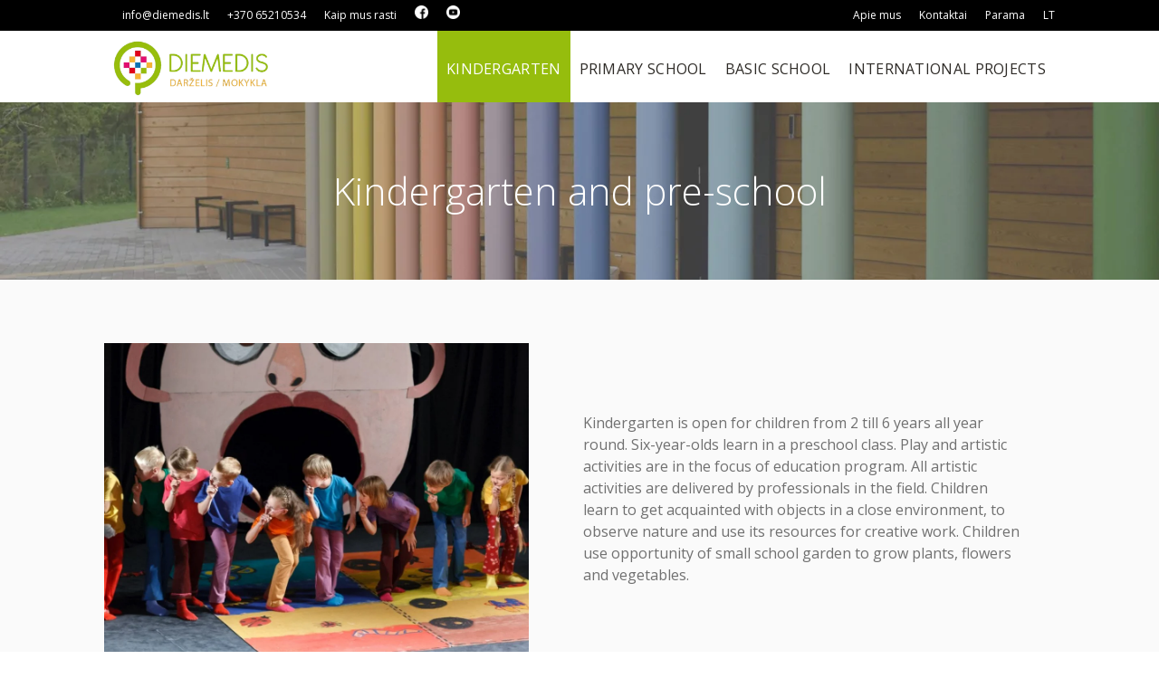

--- FILE ---
content_type: text/html; charset=UTF-8
request_url: https://diemedis.lt/en/kindergarten-and-pre-school/
body_size: 10543
content:
<!DOCTYPE html>
		<html xmlns="http://www.w3.org/1999/xhtml" lang="en-US">

			<head>

				<meta http-equiv="Content-Type" content="text/html; charset=UTF-8" />
				<meta name="generator" content="WordPress 5.4.18" />
				<meta name="format-detection" content="telephone=no"/>
				<meta name="viewport" content="width=device-width, initial-scale=1, maximum-scale=1"/>
				<link rel="pingback" href="https://diemedis.lt/xmlrpc.php" />
				<link rel="alternate" type="application/rss+xml" title="RSS 2.0" href="https://diemedis.lt/en/feed/" />
<title>Kindergarten and pre-school &#8211; Diemedis</title>
<link rel='dns-prefetch' href='//maps.google.com' />
<link rel='dns-prefetch' href='//fonts.googleapis.com' />
<link rel='dns-prefetch' href='//s.w.org' />
<link rel="alternate" type="application/rss+xml" title="Diemedis &raquo; Feed" href="https://diemedis.lt/en/feed/" />
<link rel="alternate" type="application/rss+xml" title="Diemedis &raquo; Comments Feed" href="https://diemedis.lt/en/comments/feed/" />
		<script type="text/javascript">
			window._wpemojiSettings = {"baseUrl":"https:\/\/s.w.org\/images\/core\/emoji\/12.0.0-1\/72x72\/","ext":".png","svgUrl":"https:\/\/s.w.org\/images\/core\/emoji\/12.0.0-1\/svg\/","svgExt":".svg","source":{"concatemoji":"https:\/\/diemedis.lt\/wp-includes\/js\/wp-emoji-release.min.js?ver=5.4.18"}};
			/*! This file is auto-generated */
			!function(e,a,t){var n,r,o,i=a.createElement("canvas"),p=i.getContext&&i.getContext("2d");function s(e,t){var a=String.fromCharCode;p.clearRect(0,0,i.width,i.height),p.fillText(a.apply(this,e),0,0);e=i.toDataURL();return p.clearRect(0,0,i.width,i.height),p.fillText(a.apply(this,t),0,0),e===i.toDataURL()}function c(e){var t=a.createElement("script");t.src=e,t.defer=t.type="text/javascript",a.getElementsByTagName("head")[0].appendChild(t)}for(o=Array("flag","emoji"),t.supports={everything:!0,everythingExceptFlag:!0},r=0;r<o.length;r++)t.supports[o[r]]=function(e){if(!p||!p.fillText)return!1;switch(p.textBaseline="top",p.font="600 32px Arial",e){case"flag":return s([127987,65039,8205,9895,65039],[127987,65039,8203,9895,65039])?!1:!s([55356,56826,55356,56819],[55356,56826,8203,55356,56819])&&!s([55356,57332,56128,56423,56128,56418,56128,56421,56128,56430,56128,56423,56128,56447],[55356,57332,8203,56128,56423,8203,56128,56418,8203,56128,56421,8203,56128,56430,8203,56128,56423,8203,56128,56447]);case"emoji":return!s([55357,56424,55356,57342,8205,55358,56605,8205,55357,56424,55356,57340],[55357,56424,55356,57342,8203,55358,56605,8203,55357,56424,55356,57340])}return!1}(o[r]),t.supports.everything=t.supports.everything&&t.supports[o[r]],"flag"!==o[r]&&(t.supports.everythingExceptFlag=t.supports.everythingExceptFlag&&t.supports[o[r]]);t.supports.everythingExceptFlag=t.supports.everythingExceptFlag&&!t.supports.flag,t.DOMReady=!1,t.readyCallback=function(){t.DOMReady=!0},t.supports.everything||(n=function(){t.readyCallback()},a.addEventListener?(a.addEventListener("DOMContentLoaded",n,!1),e.addEventListener("load",n,!1)):(e.attachEvent("onload",n),a.attachEvent("onreadystatechange",function(){"complete"===a.readyState&&t.readyCallback()})),(n=t.source||{}).concatemoji?c(n.concatemoji):n.wpemoji&&n.twemoji&&(c(n.twemoji),c(n.wpemoji)))}(window,document,window._wpemojiSettings);
		</script>
		<style type="text/css">
img.wp-smiley,
img.emoji {
	display: inline !important;
	border: none !important;
	box-shadow: none !important;
	height: 1em !important;
	width: 1em !important;
	margin: 0 .07em !important;
	vertical-align: -0.1em !important;
	background: none !important;
	padding: 0 !important;
}
</style>
	<link rel='stylesheet' id='litespeed-cache-dummy-css'  href='https://diemedis.lt/wp-content/plugins/litespeed-cache/assets/css/litespeed-dummy.css?ver=5.4.18' type='text/css' media='all' />
<link rel='stylesheet' id='wp-block-library-css'  href='https://diemedis.lt/wp-includes/css/dist/block-library/style.min.css?ver=5.4.18' type='text/css' media='all' />
<link rel='stylesheet' id='wp-block-library-theme-css'  href='https://diemedis.lt/wp-includes/css/dist/block-library/theme.min.css?ver=5.4.18' type='text/css' media='all' />
<link rel='stylesheet' id='jquery-qtip2-css'  href='https://diemedis.lt/wp-content/plugins/page-builder/style/jquery.qtip.min.css?ver=5.4.18' type='text/css' media='all' />
<link rel='stylesheet' id='jquery-fancybox-css'  href='https://diemedis.lt/wp-content/plugins/page-builder/style/fancybox/jquery.fancybox.css?ver=5.4.18' type='text/css' media='all' />
<link rel='stylesheet' id='jquery-fancybox-buttons-css'  href='https://diemedis.lt/wp-content/plugins/page-builder/style/fancybox/helpers/jquery.fancybox-buttons.css?ver=5.4.18' type='text/css' media='all' />
<link rel='stylesheet' id='pb-frontend-css'  href='https://diemedis.lt/wp-content/plugins/page-builder/style/PB.Frontend.css?ver=5.4.18' type='text/css' media='all' />
<link rel='stylesheet' id='pb-frontend-custom-css'  href='https://diemedis.lt/wp-content/themes/fable/multisite/1/style/PB.Frontend.css?ver=5.4.18' type='text/css' media='all' />
<link rel='stylesheet' id='pb-component-accordion-css'  href='https://diemedis.lt/wp-content/plugins/page-builder/component/accordion/style/style.css?ver=5.4.18' type='text/css' media='all' />
<link rel='stylesheet' id='pb-component-audio-css'  href='https://diemedis.lt/wp-content/plugins/page-builder/component/audio/style/style.css?ver=5.4.18' type='text/css' media='all' />
<link rel='stylesheet' id='pb-component-background-video-css'  href='https://diemedis.lt/wp-content/plugins/page-builder/component/background_video/style/style.css?ver=5.4.18' type='text/css' media='all' />
<link rel='stylesheet' id='pb-component-blockquote-css'  href='https://diemedis.lt/wp-content/plugins/page-builder/component/blockquote/style/style.css?ver=5.4.18' type='text/css' media='all' />
<link rel='stylesheet' id='pb-component-box-css'  href='https://diemedis.lt/wp-content/plugins/page-builder/component/box/style/style.css?ver=5.4.18' type='text/css' media='all' />
<link rel='stylesheet' id='pb-component-button-css'  href='https://diemedis.lt/wp-content/plugins/page-builder/component/button/style/style.css?ver=5.4.18' type='text/css' media='all' />
<link rel='stylesheet' id='pb-component-call-to-action-css'  href='https://diemedis.lt/wp-content/plugins/page-builder/component/call_to_action/style/style.css?ver=5.4.18' type='text/css' media='all' />
<link rel='stylesheet' id='pb-component-class-css'  href='https://diemedis.lt/wp-content/plugins/page-builder/component/class/style/style.css?ver=5.4.18' type='text/css' media='all' />
<link rel='stylesheet' id='pb-component-contact-form-css'  href='https://diemedis.lt/wp-content/plugins/page-builder/component/contact_form/style/style.css?ver=5.4.18' type='text/css' media='all' />
<link rel='stylesheet' id='pb-component-counter-box-css'  href='https://diemedis.lt/wp-content/plugins/page-builder/component/counter_box/style/style.css?ver=5.4.18' type='text/css' media='all' />
<link rel='stylesheet' id='pb-component-counter-list-css'  href='https://diemedis.lt/wp-content/plugins/page-builder/component/counter_list/style/style.css?ver=5.4.18' type='text/css' media='all' />
<link rel='stylesheet' id='pb-component-divider-css'  href='https://diemedis.lt/wp-content/plugins/page-builder/component/divider/style/style.css?ver=5.4.18' type='text/css' media='all' />
<link rel='stylesheet' id='pb-component-dropcap-css'  href='https://diemedis.lt/wp-content/plugins/page-builder/component/dropcap/style/style.css?ver=5.4.18' type='text/css' media='all' />
<link rel='stylesheet' id='pb-component-feature-css'  href='https://diemedis.lt/wp-content/plugins/page-builder/component/feature/style/style.css?ver=5.4.18' type='text/css' media='all' />
<link rel='stylesheet' id='pb-component-jquery-flexslider-css'  href='https://diemedis.lt/wp-content/plugins/page-builder/component/flex_slider/style/flexslider.css?ver=5.4.18' type='text/css' media='all' />
<link rel='stylesheet' id='pb-component-flexslider-css'  href='https://diemedis.lt/wp-content/plugins/page-builder/component/flex_slider/style/style.css?ver=5.4.18' type='text/css' media='all' />
<link rel='stylesheet' id='pb-component-gallery-css'  href='https://diemedis.lt/wp-content/plugins/page-builder/component/gallery/style/style.css?ver=5.4.18' type='text/css' media='all' />
<link rel='stylesheet' id='pb-component-google-map-css'  href='https://diemedis.lt/wp-content/plugins/page-builder/component/google_map/style/style.css?ver=5.4.18' type='text/css' media='all' />
<link rel='stylesheet' id='pb-component-header-css'  href='https://diemedis.lt/wp-content/plugins/page-builder/component/header/style/style.css?ver=5.4.18' type='text/css' media='all' />
<link rel='stylesheet' id='pb-component-header-subheader-css'  href='https://diemedis.lt/wp-content/plugins/page-builder/component/header_subheader/style/style.css?ver=5.4.18' type='text/css' media='all' />
<link rel='stylesheet' id='pb-component-iframe-css'  href='https://diemedis.lt/wp-content/plugins/page-builder/component/iframe/style/style.css?ver=5.4.18' type='text/css' media='all' />
<link rel='stylesheet' id='pb-component-list-css'  href='https://diemedis.lt/wp-content/plugins/page-builder/component/list/style/style.css?ver=5.4.18' type='text/css' media='all' />
<link rel='stylesheet' id='pb-component-menu-css'  href='https://diemedis.lt/wp-content/plugins/page-builder/component/menu/style/style.css?ver=5.4.18' type='text/css' media='all' />
<link rel='stylesheet' id='pb-component-responsive-nav-css'  href='https://diemedis.lt/wp-content/plugins/page-builder/component/menu/style/responsive-nav.css?ver=5.4.18' type='text/css' media='all' />
<link rel='stylesheet' id='pb-component-jquery-nivo-slider-css'  href='https://diemedis.lt/wp-content/plugins/page-builder/component/nivo_slider/style/jquery.nivo.slider.css?ver=5.4.18' type='text/css' media='all' />
<link rel='stylesheet' id='pb-component-nivo-slider-css'  href='https://diemedis.lt/wp-content/plugins/page-builder/component/nivo_slider/style/style.css?ver=5.4.18' type='text/css' media='all' />
<link rel='stylesheet' id='pb-component-notice-css'  href='https://diemedis.lt/wp-content/plugins/page-builder/component/notice/style/style.css?ver=5.4.18' type='text/css' media='all' />
<link rel='stylesheet' id='pb-component-preformatted-text-css'  href='https://diemedis.lt/wp-content/plugins/page-builder/component/preformatted_text/style/style.css?ver=5.4.18' type='text/css' media='all' />
<link rel='stylesheet' id='pb-component-pricing-plan-css'  href='https://diemedis.lt/wp-content/plugins/page-builder/component/pricing_plan/style/style.css?ver=5.4.18' type='text/css' media='all' />
<link rel='stylesheet' id='pb-component-pb-recent-post-css'  href='https://diemedis.lt/wp-content/plugins/page-builder/component/recent_post/style/style.css?ver=5.4.18' type='text/css' media='all' />
<link rel='stylesheet' id='pb-component-screen-preloader-css'  href='https://diemedis.lt/wp-content/plugins/page-builder/component/screen_preloader/style/style.css?ver=5.4.18' type='text/css' media='all' />
<link rel='stylesheet' id='pb-component-sitemap-css'  href='https://diemedis.lt/wp-content/plugins/page-builder/component/sitemap/style/style.css?ver=5.4.18' type='text/css' media='all' />
<link rel='stylesheet' id='pb-component-social-icon-css'  href='https://diemedis.lt/wp-content/plugins/page-builder/component/social_icon/style/style.css?ver=5.4.18' type='text/css' media='all' />
<link rel='stylesheet' id='pb-component-space-css'  href='https://diemedis.lt/wp-content/plugins/page-builder/component/space/style/style.css?ver=5.4.18' type='text/css' media='all' />
<link rel='stylesheet' id='pb-component-supersized-css'  href='https://diemedis.lt/wp-content/plugins/page-builder/component/supersized/style/style.css?ver=5.4.18' type='text/css' media='all' />
<link rel='stylesheet' id='pb-component-jquery-supersized-css'  href='https://diemedis.lt/wp-content/plugins/page-builder/component/supersized/style/jquery-supersized.css?ver=5.4.18' type='text/css' media='all' />
<link rel='stylesheet' id='pb-component-tab-css'  href='https://diemedis.lt/wp-content/plugins/page-builder/component/tab/style/style.css?ver=5.4.18' type='text/css' media='all' />
<link rel='stylesheet' id='pb-component-team-css'  href='https://diemedis.lt/wp-content/plugins/page-builder/component/team/style/style.css?ver=5.4.18' type='text/css' media='all' />
<link rel='stylesheet' id='pb-component-testimonial-css'  href='https://diemedis.lt/wp-content/plugins/page-builder/component/testimonial/style/style.css?ver=5.4.18' type='text/css' media='all' />
<link rel='stylesheet' id='pb-component-twitter-user-timeline-css'  href='https://diemedis.lt/wp-content/plugins/page-builder/component/twitter_user_timeline/style/style.css?ver=5.4.18' type='text/css' media='all' />
<link rel='stylesheet' id='pb-component-vertical-grid-css'  href='https://diemedis.lt/wp-content/plugins/page-builder/component/vertical_grid/style/style.css?ver=5.4.18' type='text/css' media='all' />
<link rel='stylesheet' id='pb-component-video-css'  href='https://diemedis.lt/wp-content/plugins/page-builder/component/video/style/style.css?ver=5.4.18' type='text/css' media='all' />
<link rel='stylesheet' id='pb-component-zaccordion-css'  href='https://diemedis.lt/wp-content/plugins/page-builder/component/zaccordion/style/style.css?ver=5.4.18' type='text/css' media='all' />
<link rel='stylesheet' id='rs-plugin-settings-css'  href='https://diemedis.lt/wp-content/plugins/revslider/public/assets/css/settings.css?ver=5.4.8.3' type='text/css' media='all' />
<style id='rs-plugin-settings-inline-css' type='text/css'>
.tp-caption a{color:#ff7302;text-shadow:none;-webkit-transition:all 0.2s ease-out;-moz-transition:all 0.2s ease-out;-o-transition:all 0.2s ease-out;-ms-transition:all 0.2s ease-out}.tp-caption a:hover{color:#ffa902}.tp-caption a{color:#ff7302;text-shadow:none;-webkit-transition:all 0.2s ease-out;-moz-transition:all 0.2s ease-out;-o-transition:all 0.2s ease-out;-ms-transition:all 0.2s ease-out}.tp-caption a:hover{color:#ffa902}
</style>
<link rel='stylesheet' id='ts-frontend-css'  href='https://diemedis.lt/wp-content/themes/fable/multisite/1/style/TS.Frontend.css?ver=5.4.18' type='text/css' media='all' />
<link rel='stylesheet' id='parent-style-css'  href='https://diemedis.lt/wp-content/themes/fable/style.css?ver=5.4.18' type='text/css' media='all' />
<link rel='stylesheet' id='style-css'  href='https://diemedis.lt/wp-content/themes/fable-child/style.css?ver=5.4.18' type='text/css' media='all' />
<link rel='stylesheet' id='widget-css'  href='https://diemedis.lt/wp-content/themes/fable/style/widget.css?ver=5.4.18' type='text/css' media='all' />
<link rel='stylesheet' id='responsive-css'  href='https://diemedis.lt/wp-content/themes/fable/style/responsive.css?ver=5.4.18' type='text/css' media='all' />
<link rel='stylesheet' id='style-custom-css'  href='https://diemedis.lt/wp-content/themes/fable/multisite/1/style/style.css?ver=5.4.18' type='text/css' media='all' />
<link rel='stylesheet' id='retina-css'  href='https://diemedis.lt/wp-content/themes/fable/style/retina.css?ver=5.4.18' type='text/css' media='all' />
<link rel='stylesheet' id='google-font-open-sans-css'  href='//fonts.googleapis.com/css?family=Open+Sans%3A300%2Cregular%2C500%2C600%2C700%2C800%2C300italic%2Citalic%2C500italic%2C600italic%2C700italic%2C800italic&#038;subset=cyrillic%2Ccyrillic-ext%2Cgreek%2Cgreek-ext%2Chebrew%2Clatin%2Clatin-ext%2Cvietnamese&#038;ver=5.4.18' type='text/css' media='all' />
<link rel='stylesheet' id='google-font-amatic-sc-css'  href='//fonts.googleapis.com/css?family=Amatic+SC%3Aregular%2C700&#038;subset=cyrillic%2Chebrew%2Clatin%2Clatin-ext%2Cvietnamese&#038;ver=5.4.18' type='text/css' media='all' />
<link rel='stylesheet' id='tablepress-default-css'  href='https://diemedis.lt/wp-content/tablepress-combined.min.css?ver=10' type='text/css' media='all' />
<script type='text/javascript' src='https://diemedis.lt/wp-includes/js/jquery/jquery.js?ver=1.12.4-wp'></script>
<script type='text/javascript' src='https://diemedis.lt/wp-includes/js/jquery/jquery-migrate.min.js?ver=1.4.1'></script>
<script type='text/javascript' src='https://diemedis.lt/wp-content/plugins/page-builder/script/errorHandler.js?ver=5.4.18'></script>
<script type='text/javascript' src='https://diemedis.lt/wp-content/plugins/revslider/public/assets/js/jquery.themepunch.tools.min.js?ver=5.4.8.3'></script>
<script type='text/javascript' src='https://diemedis.lt/wp-content/plugins/revslider/public/assets/js/jquery.themepunch.revolution.min.js?ver=5.4.8.3'></script>
<link rel='https://api.w.org/' href='https://diemedis.lt/wp-json/' />
<link rel="EditURI" type="application/rsd+xml" title="RSD" href="https://diemedis.lt/xmlrpc.php?rsd" />
<link rel="wlwmanifest" type="application/wlwmanifest+xml" href="https://diemedis.lt/wp-includes/wlwmanifest.xml" /> 
<meta name="generator" content="WordPress 5.4.18" />
<link rel="canonical" href="https://diemedis.lt/en/kindergarten-and-pre-school/" />
<link rel='shortlink' href='https://diemedis.lt/?p=3727' />
<link rel="alternate" type="application/json+oembed" href="https://diemedis.lt/wp-json/oembed/1.0/embed?url=https%3A%2F%2Fdiemedis.lt%2Fen%2Fkindergarten-and-pre-school%2F" />
<link rel="alternate" type="text/xml+oembed" href="https://diemedis.lt/wp-json/oembed/1.0/embed?url=https%3A%2F%2Fdiemedis.lt%2Fen%2Fkindergarten-and-pre-school%2F&#038;format=xml" />
<link rel="alternate" href="https://diemedis.lt/darzelis/" hreflang="lt" />
<link rel="alternate" href="https://diemedis.lt/en/kindergarten-and-pre-school/" hreflang="en" />
<style type="text/css">.recentcomments a{display:inline !important;padding:0 !important;margin:0 !important;}</style><meta name="generator" content="Powered by Slider Revolution 5.4.8.3 - responsive, Mobile-Friendly Slider Plugin for WordPress with comfortable drag and drop interface." />
<link rel="icon" href="https://diemedis.lt/wp-content/uploads/2019/12/cropped-logo_mazas-e1575647483205-32x32.jpg" sizes="32x32" />
<link rel="icon" href="https://diemedis.lt/wp-content/uploads/2019/12/cropped-logo_mazas-e1575647483205-192x192.jpg" sizes="192x192" />
<link rel="apple-touch-icon" href="https://diemedis.lt/wp-content/uploads/2019/12/cropped-logo_mazas-e1575647483205-180x180.jpg" />
<meta name="msapplication-TileImage" content="https://diemedis.lt/wp-content/uploads/2019/12/cropped-logo_mazas-e1575647483205-270x270.jpg" />
<script type="text/javascript">function setREVStartSize(e){									
						try{ e.c=jQuery(e.c);var i=jQuery(window).width(),t=9999,r=0,n=0,l=0,f=0,s=0,h=0;
							if(e.responsiveLevels&&(jQuery.each(e.responsiveLevels,function(e,f){f>i&&(t=r=f,l=e),i>f&&f>r&&(r=f,n=e)}),t>r&&(l=n)),f=e.gridheight[l]||e.gridheight[0]||e.gridheight,s=e.gridwidth[l]||e.gridwidth[0]||e.gridwidth,h=i/s,h=h>1?1:h,f=Math.round(h*f),"fullscreen"==e.sliderLayout){var u=(e.c.width(),jQuery(window).height());if(void 0!=e.fullScreenOffsetContainer){var c=e.fullScreenOffsetContainer.split(",");if (c) jQuery.each(c,function(e,i){u=jQuery(i).length>0?u-jQuery(i).outerHeight(!0):u}),e.fullScreenOffset.split("%").length>1&&void 0!=e.fullScreenOffset&&e.fullScreenOffset.length>0?u-=jQuery(window).height()*parseInt(e.fullScreenOffset,0)/100:void 0!=e.fullScreenOffset&&e.fullScreenOffset.length>0&&(u-=parseInt(e.fullScreenOffset,0))}f=u}else void 0!=e.minHeight&&f<e.minHeight&&(f=e.minHeight);e.c.closest(".rev_slider_wrapper").css({height:f})					
						}catch(d){console.log("Failure at Presize of Slider:"+d)}						
					};</script>
		<style type="text/css" id="wp-custom-css">
			.menu-item a {
	text-transform: uppercase;
	letter-spacing: 0.3px;
}

.pb-menu-sticky {
	top: 0;
}


/* top nav */
.top-nav-block {
	background-color: black;
}

.top-nav {
	color: white;
	display: flex;
	justify-content: space-between;
	font-size: 14px;
}

.top-nav--left {
	display: flex;
	justify-content: flex-start;
}

.top-nav--right {
	display: flex;
	justify-content: flex-end;
}

.top-nav--item {
	font-size: 12px;
	padding: 5px 0px 5px 20px;
}

.top-nav--item a{
	font-size: 12px;
	color: white;
	text-decoration: none;
}

@media (max-width: 767px) {
	.top-nav {
		display: none;
	}
}

/* header */

@media (min-width: 767px) {
	.mobile-only {
		display: none;
	}
}


/* single page */
.theme-page .theme-page-header {
	padding: 76px 0px 76px 0px;
}

.theme-page-header {
  height: 100%; !important
  overflow: hidden;
}

@media (min-width: 767px)  {
	.pb-layout-flex ul {
			display: flex;
			align-items: center;
		}
	.pb-layout-flex .pb-layout-column-right {
		padding-left: 20px;
	}
	.pb-layout-flex .pb-layout-column-left {
		padding-right: 20px;
	}
}

/* general setings */
.theme-page .theme-page-content {
	padding-top: 0;
	padding-bottom: 0;
}

h3.pb-header b {
	font-weight: 700;
}
	
/* footer setings */
div.theme-footer-top {
    background-color: #2E2B27 !important;
}

.theme-footer .theme-footer-top {
    padding: 70px 0px 40px 0px;
}

/* icon blocks setings */
.icons-block h4 {
	margin: 0;
}

.icons-block img {
	height: 90px;
	width: 90px;
}

.icons-block .icons-content {
	display: flex;
	flex-direction: column;
	align-items: center;
}

.icons-block .icons-content a {
	text-decoration: none;
}


/* time table settings */
.time-table div {
	text-align: left !important;
}

.time-table .pb-vertical-grid-column-name {
	font-weight: 700;
}

/* countre */
.pb-counter-box-graphic-counter {
	display: none;
}

.pb-counter-box ul>li>div>div.pb-counter-box-text-counter {
	font-size: 36px;
}

.pb-counter-box ul>li>div>div.pb-counter-box-text-counter {
	height: 120px;
	width: 120px;
}

.pb-counter-box ul>li>div>div.pb-counter-box-text-counter .pb-counter-box-text-counter-value {
	line-height: 120px;
}

.pb-counter-box ul>li>div>div.pb-counter-box-text-counter {
	background-color: white;
	color: black;
	border: 2px solid black;
}

.pb-counter-box ul>li:nth-child(1) .pb-counter-box-text-counter {
	color: #ee2a7b;
	border-color: #ee2a7b;
}

.pb-counter-box ul>li:nth-child(1) h4 {
	color: #ee2a7b;
}

.pb-counter-box ul>li:nth-child(2) .pb-counter-box-text-counter {
	color: #fbb040;
	border-color: #fbb040;
}

.pb-counter-box ul>li:nth-child(2) h4 {
	color: #fbb040;
}

.pb-counter-box ul>li:nth-child(3) .pb-counter-box-text-counter {
	color: #ed1c24;
	border-color: #ed1c24;
}

.pb-counter-box ul>li:nth-child(3) h4 {
	color: #ed1c24;
}

.pb-counter-box ul>li:nth-child(4) .pb-counter-box-text-counter {
	color: #1c75bc;
	border-color: #1c75bc;
}

.pb-counter-box ul>li:nth-child(4) h4 {
	color: #1c75bc;
}

/* global utilities */
.u-margin-0 {
	margin: 0 !important;
}

div.theme-footer-top {
	color: white;
}

/* news block */
.news ul {
	margin-top: 70px;
}

.pb-recent-post>ul>li div.pb-recent-post-image {
	margin-bottom: 120px;
}

.news li:nth-child(odd) .pb-recent-post-image {
	float: left;
	padding-right: 30px;
}

.news li:nth-child(even)  .pb-recent-post-image {
	float: right;
	padding-left: 30px;
}

.pb-recent-post-date {
	text-align: center;
}

.pb-recent-post-header {
	text-align: center;
	padding-top: 20px;
	color: #fbb040;
}

.pb-recent-post-header a {
	font-size: 28px;
	line-height: 30px;
}

.pb-recent-post-excerpt {
	text-align: center;	
}

@media (max-width: 767px) {
	.pb-recent-post>ul>li {
		margin-bottom: 50px;
	}
	
	.news li:nth-child(odd) .pb-recent-post-image , .news li:nth-child(even) .pb-recent-post-image{
		padding: 0px;
		float: none;
	}
	
	.pb-recent-post-header a {
		margin-top: 20px;
	}
	
	.pb-recent-post>ul>li div.pb-recent-post-image {
	margin-bottom: 0;
	}
}










		</style>
					</head>

			<body class="page-template page-template-main page-template-main-php page page-id-3727 pb">
				<div class="top-nav-block">
					<div class="pb-main pb-clear-fix">
					
						<div class="top-nav">
							<div class="top-nav--left">
								<span class="top-nav--item"> <a href="mailto:info@diemedis.lt">info@diemedis.lt</a> </span>
								<span class="top-nav--item"> +370 65210534</span>
								<span class="top-nav--item"> <a href="/kontaktai">Kaip mus rasti</a> </span>
								<span class="top-nav--item"> <a href="https://lt-lt.facebook.com/diemedis.lt"><img src="/wp-content/uploads/2020/07/facebook.png" width="15" alt="fb" target="_blank"></a> </span>
								<span class="top-nav--item"> <a href="https://www.youtube.com/channel/UCBq7AnfPE4XqXXhlb2v3GwQ"><img src="/wp-content/uploads/2020/07/youtube-min.png" width="15" alt="youtube" target="_blank" /></a> </span>
							</div>
							<div class="top-nav--right">
								<span class="top-nav--item"> <a href="/">Apie mus</a> </span>
								<span class="top-nav--item"> <a href="/kontaktai">Kontaktai</a> </span>
								<span class="top-nav--item"> <a href="/parama">Parama</a> </span>
								<span class="top-nav--item">
								    <a href='https://diemedis.lt/'>LT</a>								</span>
							</div>
						</div>
					</div>
				</div>
				
				
			<div class="pb-menu pb pb-menu-template-type-1" id="pb_menu_E28F11D7AF2ED314BB933BC97FBA2BE3">
				<div class="pb-main pb-clear-fix">
					<div class="pb-logo">
						
				<a href="https://diemedis.lt" title="Diemedis">
					<img src="https://diemedis.lt/wp-content/uploads/2020/05/diemedis-1.png" alt="Diemedis"/>
				</a>
			
    				</div>
         
 					<div class="pb-menu-default">
						<ul id="menu-diemedis-menu-en" class="sf-menu pb-reset-list pb-clear-fix">
				<li class=" menu-item menu-item-type-post_type menu-item-object-page current-menu-item page_item page-item-3727 current_page_item sf-mega-enable-0  ">
					<a href="https://diemedis.lt/en/kindergarten-and-pre-school/"><span></span>Kindergarten</a>
			
				</li>
			
				<li class=" menu-item menu-item-type-post_type menu-item-object-page sf-mega-enable-0  ">
					<a href="https://diemedis.lt/en/primary-school/"><span></span>Primary school</a>
			
				</li>
			
				<li class=" menu-item menu-item-type-post_type menu-item-object-page sf-mega-enable-0  ">
					<a href="https://diemedis.lt/en/basic-lower-secondary-school/"><span></span>Basic school</a>
			
				</li>
			
				<li class=" menu-item menu-item-type-post_type menu-item-object-page sf-mega-enable-0  ">
					<a href="https://diemedis.lt/en/international-projects/"><span></span>International projects</a>
			
				</li>
			
				<li class="mobile-only menu-item menu-item-type-post_type menu-item-object-page sf-mega-enable-0  ">
					<a href="https://diemedis.lt/"><span></span>LT</a>
			
				</li>
			</ul>
					</div>
					<div class="pb-menu-responsive">
						<div id="menu-diemedis-menu-en-1" class="pb-clear-fix"><div id="pb_menu_responsive_1DBD6A985B2EB501C8290025BBE712B5"><ul>
			<li class=" menu-item menu-item-type-post_type menu-item-object-page current-menu-item page_item page-item-3727 current_page_item">
				<a href="https://diemedis.lt/en/kindergarten-and-pre-school/">Kindergarten</a>
			</li>
		
			<li class=" menu-item menu-item-type-post_type menu-item-object-page">
				<a href="https://diemedis.lt/en/primary-school/">Primary school</a>
			</li>
		
			<li class=" menu-item menu-item-type-post_type menu-item-object-page">
				<a href="https://diemedis.lt/en/basic-lower-secondary-school/">Basic school</a>
			</li>
		
			<li class=" menu-item menu-item-type-post_type menu-item-object-page">
				<a href="https://diemedis.lt/en/international-projects/">International projects</a>
			</li>
		
			<li class="mobile-only menu-item menu-item-type-post_type menu-item-object-page">
				<a href="https://diemedis.lt/">LT</a>
			</li>
		</ul></div></div>
					</div>
                </div>
                        
			</div>
			<div class="pb-script-tag">
				<script type="text/javascript">
					jQuery(document).ready(function($)
					{
						$('#pb_menu_E28F11D7AF2ED314BB933BC97FBA2BE3').PBMenu({"responsive_mode":"768","sticky_enable":"1","hide_scroll_enable":"0","menu_animation_enable":"1","menu_animation_speed_open":"400","menu_animation_speed_close":"200","menu_animation_delay":"0","scroll_animation_enable":"1","scroll_animation_speed":"1000","scroll_animation_easing":"easeOutQuint","responsive_menu_id":"pb_menu_responsive_1DBD6A985B2EB501C8290025BBE712B5","responsive_menu_label":"Menu"});
					});
				</script>
			</div>
		
				<div class="theme-page" style="background-color:#FFFFFF;">

				<div class="theme-page-header"  style="background-color:#9C9C9C;background-image:url('https://diemedis.lt/wp-content/uploads/2020/06/istorija-1-scaled.jpg');background-repeat:no-repeat;background-position:center;background-size:cover;">
					<div class="theme-main">
						<h1  style="color:#FFFFFF;">Kindergarten and pre-school</h1>
						
					</div>
				</div>
								<div class="theme-page-content theme-clear-fix">
<div id="pb_line_FB3DC68750D81674078050C954D59131"  class="pb-line pb-clear-fix pb-layout-flex" style="background-color:#FAFAFA;background-repeat:no-repeat;padding-top:70px;padding-bottom:50px;"><ul class="pb-layout pb-layout-50x50 pb-reset-list pb-clear-fix pb-main"><li class="pb-layout-column-left"> <div class="pb-space-line"></div><div><div class="pb-gallery pb-clear-fix" id="pb_gallery_6571863C735BB2CA1F5B4B099A4580EA"><ul class="pb-layout-33x33x33 pb-reset-list pb-clear-fix pb-layout-full-width"><li class="pb-layout-column-left"><div class="pb-image-box pb-image-preloader pb-image-preloader-animation-enable pb-image-hover pb-image-hover-type-fade pb-image-type-image"><a href="https://diemedis.lt/wp-content/uploads/2020/06/21-min.jpg" class="pb-image" data-fancybox-group="pb_gallery_6571863C735BB2CA1F5B4B099A4580EA"><img src="https://diemedis.lt/wp-content/uploads/2020/06/21-min-1050x770.jpg" alt=""/><span><span><span></span></span></span></a></div></li></ul></div><div class="pb-script-tag"><script type="text/javascript">jQuery(document).ready(function($){$('#pb_gallery_6571863C735BB2CA1F5B4B099A4580EA').PBGallery({"hover_type":"fade","hover_enable":"1","preloader_enable":"1","layout_full_width_enable":"1"});});</script></div></div></li><li class="pb-layout-column-right"> <div class="pb-space-line"></div><div><div class="pb-text"><p>Kindergarten is open for children from 2 till 6 years all year round. Six-year-olds learn in a preschool class. Play and artistic activities are in the focus of education program. All artistic activities are delivered by professionals in the field.  Children learn to get acquainted with objects in a close environment, to observe nature and use its resources for creative work.  Children use opportunity of small school garden to grow plants, flowers and vegetables.</p>
</div></div></li></ul></div><div class="pb-script-tag"><script type="text/javascript">jQuery(document).ready(function($){$("#pb_line_FB3DC68750D81674078050C954D59131").PBLayout({"bg_parallax_speed":"30","bg_parallax_enable":"0","bg_parallax_mobile_enable":"0"},0);});</script></div><div id="pb_line_9DDC1287EBE62F4B4FEDA2659EBC166A"  class="pb-line pb-clear-fix pb-layout-flex" style="background-repeat:no-repeat;padding-top:70px;padding-bottom:50px;"><ul class="pb-layout pb-layout-50x50 pb-reset-list pb-clear-fix pb-main"><li class="pb-layout-column-left"> <div class="pb-space-line"></div><div><div class="pb-text"><p>Parents are invited for individual meetings with pedagogues in January and in June. They discuss individual progress of each child and agree upon further developments. Educational program ends in the middle of June. Children spend rest of the summer time mostly outdoor – playing and investigating nature. </p>
</div></div></li><li class="pb-layout-column-right"> <div class="pb-space-line"></div><div><div class="pb-gallery pb-clear-fix" id="pb_gallery_4A4702A02C50C2FF309D894F6E7FDB1A"><ul class="pb-layout-33x33x33 pb-reset-list pb-clear-fix pb-layout-full-width"><li class="pb-layout-column-left"><div class="pb-image-box pb-image-preloader pb-image-preloader-animation-enable pb-image-hover pb-image-hover-type-fade pb-image-type-image"><a href="https://diemedis.lt/wp-content/uploads/2020/06/22-min.jpg" class="pb-image" data-fancybox-group="pb_gallery_4A4702A02C50C2FF309D894F6E7FDB1A"><img src="https://diemedis.lt/wp-content/uploads/2020/06/22-min-1050x770.jpg" alt=""/><span><span><span></span></span></span></a></div></li></ul></div><div class="pb-script-tag"><script type="text/javascript">jQuery(document).ready(function($){$('#pb_gallery_4A4702A02C50C2FF309D894F6E7FDB1A').PBGallery({"hover_type":"fade","hover_enable":"1","preloader_enable":"1","layout_full_width_enable":"1"});});</script></div></div></li></ul></div><div class="pb-script-tag"><script type="text/javascript">jQuery(document).ready(function($){$("#pb_line_9DDC1287EBE62F4B4FEDA2659EBC166A").PBLayout({"bg_parallax_speed":"30","bg_parallax_enable":"0","bg_parallax_mobile_enable":"0"},0);});</script></div>
					</div>
				
				</div>
				<div class="theme-footer theme-clear-fix">
					<div class="theme-footer-top theme-clear-fix">

						<div class="theme-main theme-layout-25x25x25x25">
							<div id="text-24" class="widget_text theme-clear-fix theme-widget theme-layout-column-left">			<div class="textwidget"><div class="aligncenter"><img class="alignnone wp-image-3766 " src="https://diemedis.lt/wp-content/uploads/2020/07/logo-min-2-268x300.png" alt="" width="53" height="59" /></div>
<div class="aligncenter">Vaikų meninė studija<br />
„Diemedis&#8221;</div>
</div>
		</div><div id="text-10" class="widget_text theme-clear-fix theme-widget theme-layout-column-center-left">			<div class="textwidget"><div class="aligncenter"><img class="wp-image-3356" src="https://diemedis.lt/wp-content/uploads/2020/05/phone-1-300x300.png" alt="" width="40" height="40" /></div>
<p>&nbsp;</p>
<div class="aligncenter">+370 65210534</div>
</div>
		</div><div id="text-5" class="widget_text theme-clear-fix theme-widget theme-layout-column-center-right">			<div class="textwidget"><div class="aligncenter"><img class="size-medium wp-image-3358" src="https://diemedis.lt/wp-content/uploads/2020/05/email-01-300x300.png" alt="" width="40" height="40" /></div>
<p>&nbsp;</p>
<div class="aligncenter">info@diemedis.lt</div>
</div>
		</div><div id="text-27" class="widget_text theme-clear-fix theme-widget theme-layout-column-right">			<div class="textwidget"><div class="aligncenter">
<img class="size-medium wp-image-3357" src="https://diemedis.lt/wp-content/uploads/2020/05/place-01-300x300.png" alt="" width="40" height="40" />
</div>
<p></p>
<div class="aligncenter">A. Kojelavičiaus g. 1<br />
11100 Vilnius</div>
</div>
		</div>						</div>
						
					</div>
				</div>
				<a href="#up" id="theme-go-to-top"></a>
<script type='text/javascript' src='https://diemedis.lt/wp-includes/js/jquery/ui/core.min.js?ver=1.11.4'></script>
<script type='text/javascript' src='https://diemedis.lt/wp-includes/js/jquery/ui/widget.min.js?ver=1.11.4'></script>
<script type='text/javascript' src='https://diemedis.lt/wp-includes/js/jquery/ui/tabs.min.js?ver=1.11.4'></script>
<script type='text/javascript' src='https://diemedis.lt/wp-includes/js/jquery/ui/accordion.min.js?ver=1.11.4'></script>
<script type='text/javascript' src='https://diemedis.lt/wp-includes/js/jquery/ui/effect.min.js?ver=1.11.4'></script>
<script type='text/javascript' src='https://diemedis.lt/wp-includes/js/jquery/ui/effect-fade.min.js?ver=1.11.4'></script>
<script type='text/javascript' src='https://diemedis.lt/wp-includes/js/jquery/ui/effect-blind.min.js?ver=1.11.4'></script>
<script type='text/javascript' src='https://diemedis.lt/wp-includes/js/jquery/ui/effect-slide.min.js?ver=1.11.4'></script>
<script type='text/javascript' src='https://diemedis.lt/wp-includes/js/jquery/ui/effect-drop.min.js?ver=1.11.4'></script>
<script type='text/javascript' src='https://diemedis.lt/wp-content/plugins/page-builder/script/jquery.bbq.min.js?ver=5.4.18'></script>
<script type='text/javascript' src='https://diemedis.lt/wp-content/plugins/page-builder/script/jquery.easing.js?ver=5.4.18'></script>
<script type='text/javascript' src='https://diemedis.lt/wp-content/plugins/page-builder/script/jquery.mousewheel.js?ver=5.4.18'></script>
<script type='text/javascript' src='https://diemedis.lt/wp-content/plugins/page-builder/script/jquery.touchSwipe.min.js?ver=5.4.18'></script>
<script type='text/javascript' src='https://diemedis.lt/wp-content/plugins/page-builder/script/jquery.scrollTo.min.js?ver=5.4.18'></script>
<script type='text/javascript' src='https://diemedis.lt/wp-content/plugins/page-builder/script/jquery.blockUI.js?ver=5.4.18'></script>
<script type='text/javascript' src='https://diemedis.lt/wp-content/plugins/page-builder/script/jquery.qtip.min.js?ver=5.4.18'></script>
<script type='text/javascript' src='https://diemedis.lt/wp-content/plugins/page-builder/script/jquery.actual.min.js?ver=5.4.18'></script>
<script type='text/javascript' src='https://diemedis.lt/wp-content/plugins/page-builder/script/jquery.responsiveElement.js?ver=5.4.18'></script>
<script type='text/javascript' src='https://diemedis.lt/wp-content/plugins/page-builder/script/jquery.imagePreloader.js?ver=5.4.18'></script>
<script type='text/javascript' src='https://diemedis.lt/wp-content/plugins/page-builder/script/jquery.imageHover.js?ver=5.4.18'></script>
<script type='text/javascript' src='https://diemedis.lt/wp-content/plugins/page-builder/script/jquery.windowDimensionListener.js?ver=5.4.18'></script>
<script type='text/javascript' src='https://diemedis.lt/wp-content/plugins/page-builder/script/jquery.fancybox.js?ver=5.4.18'></script>
<script type='text/javascript' src='https://diemedis.lt/wp-content/plugins/page-builder/script/jquery.fancybox-media.js?ver=5.4.18'></script>
<script type='text/javascript' src='https://diemedis.lt/wp-content/plugins/page-builder/script/jquery.fancybox-buttons.js?ver=5.4.18'></script>
<script type='text/javascript' src='https://diemedis.lt/wp-content/plugins/page-builder/script/jquery.fancybox.launch.js?ver=5.4.18'></script>
<script type='text/javascript' src='https://diemedis.lt/wp-content/plugins/page-builder/script/jquery.carouFredSel.packed.js?ver=5.4.18'></script>
<script type='text/javascript' src='https://diemedis.lt/wp-content/plugins/page-builder/script/jquery.parallax.js?ver=5.4.18'></script>
<script type='text/javascript' src='https://diemedis.lt/wp-content/plugins/page-builder/script/PB.AnimationWaypoint.js?ver=5.4.18'></script>
<script type='text/javascript' src='https://diemedis.lt/wp-content/plugins/page-builder/script/PB.Helper.js?ver=5.4.18'></script>
<script type='text/javascript' src='https://diemedis.lt/wp-content/plugins/page-builder/component/accordion/script/PB.Accordion.js?ver=5.4.18'></script>
<script type='text/javascript' src='https://diemedis.lt/wp-content/plugins/page-builder/component/audio/script/PB.Audio.js?ver=5.4.18'></script>
<script type='text/javascript' src='https://diemedis.lt/wp-content/plugins/page-builder/component/audio/script/jquery.jplayer.min.js?ver=5.4.18'></script>
<script type='text/javascript' src='https://diemedis.lt/wp-content/plugins/page-builder/component/audio/script/jplayer.playlist.min.js?ver=5.4.18'></script>
<script type='text/javascript' src='https://diemedis.lt/wp-content/plugins/page-builder/component/background_video/script/jquery.vide.js?ver=5.4.18'></script>
<script type='text/javascript' src='https://diemedis.lt/wp-content/plugins/page-builder/component/background_video/script/PB.BackgroundVideo.js?ver=5.4.18'></script>
<script type='text/javascript' src='https://diemedis.lt/wp-content/plugins/page-builder/component/box/script/PB.Box.js?ver=5.4.18'></script>
<script type='text/javascript' src='https://diemedis.lt/wp-content/plugins/page-builder/component/button/script/PB.Button.js?ver=5.4.18'></script>
<script type='text/javascript' src='https://diemedis.lt/wp-content/plugins/page-builder/component/call_to_action/script/PB.CallToAction.js?ver=5.4.18'></script>
<script type='text/javascript' src='https://diemedis.lt/wp-content/plugins/page-builder/component/class/script/PB.Class.js?ver=5.4.18'></script>
<script type='text/javascript' src='https://diemedis.lt/wp-content/plugins/page-builder/component/contact_form/script/PB.ContactForm.js?ver=5.4.18'></script>
<script type='text/javascript' src='https://diemedis.lt/wp-content/plugins/page-builder/component/counter_box/script/PB.CounterBox.js?ver=5.4.18'></script>
<script type='text/javascript' src='https://diemedis.lt/wp-content/plugins/page-builder/component/counter_list/script/PB.CounterList.js?ver=5.4.18'></script>
<script type='text/javascript' src='https://diemedis.lt/wp-content/plugins/page-builder/component/feature/script/PB.Feature.js?ver=5.4.18'></script>
<script type='text/javascript' src='https://diemedis.lt/wp-content/plugins/page-builder/component/flex_slider/script/jquery.flexslider-min.js?ver=5.4.18'></script>
<script type='text/javascript' src='https://diemedis.lt/wp-content/plugins/page-builder/component/flex_slider/script/PB.FlexSlider.js?ver=5.4.18'></script>
<script type='text/javascript' src='https://diemedis.lt/wp-content/plugins/page-builder/component/gallery/script/PB.Gallery.js?ver=5.4.18'></script>
<script type='text/javascript' src='//maps.google.com/maps/api/js?key=AIzaSyC31XbOr9TPwBJVM4PfbwjDsyXLoOJPHuQ&#038;ver=5.4.18'></script>
<script type='text/javascript' src='https://diemedis.lt/wp-content/plugins/page-builder/component/google_map/script/PB.GoogleMap.js?ver=5.4.18'></script>
<script type='text/javascript' src='https://diemedis.lt/wp-content/plugins/page-builder/component/layout/script/PB.Layout.js?ver=5.4.18'></script>
<script type='text/javascript' src='https://diemedis.lt/wp-content/plugins/page-builder/component/list/script/PB.List.js?ver=5.4.18'></script>
<script type='text/javascript' src='https://diemedis.lt/wp-content/plugins/page-builder/component/menu/script/responsive-nav.min.js?ver=5.4.18'></script>
<script type='text/javascript' src='https://diemedis.lt/wp-content/plugins/page-builder/component/menu/script/superfish.js?ver=5.4.18'></script>
<script type='text/javascript' src='https://diemedis.lt/wp-content/plugins/page-builder/component/menu/script/PB.Menu.js?ver=5.4.18'></script>
<script type='text/javascript' src='https://diemedis.lt/wp-content/plugins/page-builder/component/nivo_slider/script/jquery.nivo.slider.pack.js?ver=5.4.18'></script>
<script type='text/javascript' src='https://diemedis.lt/wp-content/plugins/page-builder/component/nivo_slider/script/PB.NivoSlider.js?ver=5.4.18'></script>
<script type='text/javascript' src='https://diemedis.lt/wp-content/plugins/page-builder/component/notice/script/PB.Notice.js?ver=5.4.18'></script>
<script type='text/javascript' src='https://diemedis.lt/wp-content/plugins/page-builder/component/notice/script/jquery.countdown.min.js?ver=5.4.18'></script>
<script type='text/javascript' src='https://diemedis.lt/wp-content/plugins/page-builder/component/preformatted_text/script/PB.PreformattedText.js?ver=5.4.18'></script>
<script type='text/javascript' src='https://diemedis.lt/wp-content/plugins/page-builder/component/pricing_plan/script/PB.PricingPlan.js?ver=5.4.18'></script>
<script type='text/javascript' src='https://diemedis.lt/wp-content/plugins/page-builder/component/recent_post/script/PB.RecentPost.js?ver=5.4.18'></script>
<script type='text/javascript' src='https://diemedis.lt/wp-content/plugins/page-builder/component/screen_preloader/script/PB.ScreenPreloader.js?ver=5.4.18'></script>
<script type='text/javascript' src='https://diemedis.lt/wp-content/plugins/page-builder/component/social_icon/script/PB.SocialIcon.js?ver=5.4.18'></script>
<script type='text/javascript' src='https://diemedis.lt/wp-content/plugins/page-builder/component/supersized/script/PB.Supersized.js?ver=5.4.18'></script>
<script type='text/javascript' src='https://diemedis.lt/wp-content/plugins/page-builder/component/supersized/script/jquery.supersized.min.js?ver=5.4.18'></script>
<script type='text/javascript' src='https://diemedis.lt/wp-content/plugins/page-builder/component/tab/script/PB.Tab.js?ver=5.4.18'></script>
<script type='text/javascript' src='https://diemedis.lt/wp-content/plugins/page-builder/component/team/script/PB.Team.js?ver=5.4.18'></script>
<script type='text/javascript' src='https://diemedis.lt/wp-content/plugins/page-builder/component/testimonial/script/PB.Testimonial.js?ver=5.4.18'></script>
<script type='text/javascript' src='https://diemedis.lt/wp-content/plugins/page-builder/component/twitter_user_timeline/script/jquery.timeago.js?ver=5.4.18'></script>
<script type='text/javascript' src='https://diemedis.lt/wp-content/plugins/page-builder/component/twitter_user_timeline/script/PB.TwitterUserTimeline.js?ver=5.4.18'></script>
<script type='text/javascript' src='https://diemedis.lt/wp-content/plugins/page-builder/component/zaccordion/script/jquery.zaccordion.min.js?ver=5.4.18'></script>
<script type='text/javascript' src='https://diemedis.lt/wp-content/plugins/page-builder/component/zaccordion/script/PB.ZAccordion.js?ver=5.4.18'></script>
<script type='text/javascript'>
/* <![CDATA[ */
var pbOption = [];
pbOption={"config":{"content_width":1050,"is_rtl":0}};;
/* ]]> */
</script>
<script type='text/javascript' src='https://diemedis.lt/wp-content/plugins/page-builder/script/public.js?ver=5.4.18'></script>
<script type='text/javascript' src='https://diemedis.lt/wp-content/themes/fable/script/jquery.infieldlabel.min.js?ver=5.4.18'></script>
<script type='text/javascript' src='https://diemedis.lt/wp-content/themes/fable/script/jquery.responsiveTable.js?ver=5.4.18'></script>
<script type='text/javascript' src='https://diemedis.lt/wp-content/themes/fable/script/jquery.waypoints.min.js?ver=5.4.18'></script>
<script type='text/javascript' src='https://diemedis.lt/wp-content/themes/fable/script/jquery.waypoints-sticky.min.js?ver=5.4.18'></script>
<script type='text/javascript' src='https://diemedis.lt/wp-content/themes/fable/script/jquery.comment.js?ver=5.4.18'></script>
<script type='text/javascript' src='https://diemedis.lt/wp-content/themes/fable/script/linkify.js?ver=5.4.18'></script>
<script type='text/javascript'>
/* <![CDATA[ */
var themeOption = [];
themeOption={"rightClick":{"enable":"1"},"selection":{"enable":"1"},"fancyboxImage":{"padding":"10","margin":"20","min_width":"100","min_height":"100","max_width":"9999","max_height":"9999","helper_button_enable":"1","autoresize":"1","autocenter":"1","fittoview":"1","arrow":"1","close_button":"1","close_click":"0","next_click":"0","mouse_wheel":"1","autoplay":"0","loop":"1","playspeed":"3000","animation_effect_open":"fade","animation_effect_close":"fade","animation_effect_next":"elastic","animation_effect_previous":"elastic","easing_open":"easeInQuad","easing_close":"easeInQuad","easing_next":"easeInQuad","easing_previous":"easeInQuad","speed_open":"250","speed_close":"250","speed_next":"250","speed_previous":"250"},"fancyboxVideo":{"padding":"10","margin":"20","min_width":"100","min_height":"100","max_width":"9999","max_height":"9999","autoresize":"1","autocenter":"1","fittoview":"1","close_button":"1"},"goToPageTop":{"enable":"1","hash":"up","animation_enable":"1","animation_duration":"500","animation_easing":"easeInCubic"},"config":{"theme_url":"https:\/\/diemedis.lt\/wp-content\/themes\/fable\/","is_rtl":0,"woocommerce_enable":0}};;
/* ]]> */
</script>
<script type='text/javascript' src='https://diemedis.lt/wp-content/themes/fable/script/public.js?ver=5.4.18'></script>
<script type='text/javascript' src='https://diemedis.lt/wp-includes/js/wp-embed.min.js?ver=5.4.18'></script>
<script type="text/javascript">(function() {
				var expirationDate = new Date();
				expirationDate.setTime( expirationDate.getTime() + 31536000 * 1000 );
				document.cookie = "pll_language=en; expires=" + expirationDate.toUTCString() + "; path=/";
			}());</script>			</body>
			
		</html>


<!-- Page cached by LiteSpeed Cache 7.6.2 on 2026-01-14 13:32:25 -->

--- FILE ---
content_type: text/css
request_url: https://diemedis.lt/wp-content/plugins/page-builder/component/box/style/style.css?ver=5.4.18
body_size: 206
content:
/******************************************************************************/
/* Box																		  */
/******************************************************************************/

.pb-box
{
	width:100%;
	padding:20px;
    position:relative;
	box-sizing:border-box;
}

	.pb-box .pb-box-header
	{
		margin-bottom:20px;
	}
    
        .pb-box .pb-box-header a
        {
            text-decoration:none;
        }
	
	.pb-box .pb-box-header+.pb-box-content>p:first-child
	{
		padding-top:0px;
	}
	
	.pb-box .pb-box-content
	{   
        z-index:2;
        position:relative;
	}
	
	/**************************************************************************/
	/* Box / Icon															  */
	/**************************************************************************/
	
	.pb-box.pb-box-icon>.pb-box-inner
	{
		background-repeat:no-repeat;
	}
    
    .pb-box .pb-box-inner-link
    {
        top:0px;
        left:0px; 
        width:100%;
        height:100%;
        position:absolute;       
    }
    
        .pb-box .pb-box-inner-link>a
        {
            width:100%;
            height:100%;
            display:block;
        }
	
	/***/
	
	.pb-box.pb-box-icon.pb-box-icon-position-top>.pb-box-inner
	{
		background-position:center top;
	}
	
	.pb-box.pb-box-icon.pb-box-icon-position-right>.pb-box-inner
	{
		background-position:right center;
	}
	
	.pb-box.pb-box-icon.pb-box-icon-position-bottom>.pb-box-inner
	{
		background-position:center bottom;
	}
	
	.pb-box.pb-box-icon.pb-box-icon-position-left>.pb-box-inner
	{
		background-position:left center;
	}
	
/******************************************************************************/
/* RTL																		  */
/******************************************************************************/

	/**************************************************************************/
	/* Box / Icon															  */
	/**************************************************************************/
	
	body.rtl .pb-box.pb-box-icon.pb-box-icon-position-right>.pb-box-inner
	{
		background-position:left center;
	}
	
	body.rtl .pb-box.pb-box-icon.pb-box-icon-position-left>.pb-box-inner
	{
		background-position:right center;
	}

--- FILE ---
content_type: text/css
request_url: https://diemedis.lt/wp-content/themes/fable/multisite/1/style/TS.Frontend.css?ver=5.4.18
body_size: 6568
content:

.pb-accordion.ui-accordion .ui-accordion-header.ui-state-default,
.pb-accordion.ui-accordion .ui-accordion-header.ui-state-default a
{
	color:#96bd0d;
}

.pb-accordion.ui-accordion .ui-accordion-header.ui-state-default .ui-accordion-header-icon
{
	border-color:#fbb040;
	border-style:solid;
	border-width:2px;
}

.pb-accordion.ui-accordion .ui-accordion-header.ui-state-default .ui-accordion-header-icon
{
	background-color:#fbb040;
}

.pb-accordion.ui-accordion .ui-accordion-header.ui-state-hover,
.pb-accordion.ui-accordion .ui-accordion-header.ui-state-hover a
{
	color:#96bd0d;
}

.pb-accordion.ui-accordion .ui-accordion-header.ui-state-hover .ui-accordion-header-icon
{
	border-color:#fbb040;
	border-style:solid;
	border-width:2px;
}

.pb-accordion.ui-accordion .ui-accordion-header.ui-state-hover .ui-accordion-header-icon
{
	background-color:#fbb040;
}

.pb-accordion.ui-accordion .ui-accordion-header.ui-state-active,
.pb-accordion.ui-accordion .ui-accordion-header.ui-state-active a
{
	color:#96bd0d;
}

.pb-accordion.ui-accordion .ui-accordion-header.ui-state-active .ui-accordion-header-icon
{
	border-color:#fbb040;
	border-style:solid;
	border-width:2px;
}

.pb-accordion.ui-accordion .ui-accordion-header.ui-state-active .ui-accordion-header-icon
{
	background-color:#000000;
}

div.theme-footer-top .pb-accordion.ui-accordion .ui-accordion-header.ui-state-default,
div.theme-footer-top .pb-accordion.ui-accordion .ui-accordion-header.ui-state-default a
{
	color:#FFFFFF;
}

div.theme-footer-top .pb-accordion.ui-accordion .ui-accordion-header.ui-state-default .ui-accordion-header-icon
{
	border-color:#FFFFFF;
	border-style:solid;
	border-width:2px;
}

div.theme-footer-top .pb-accordion.ui-accordion .ui-accordion-header.ui-state-default .ui-accordion-header-icon
{
	background-color:transparent;
}

div.theme-footer-top .pb-accordion.ui-accordion .ui-accordion-header.ui-state-hover,
div.theme-footer-top .pb-accordion.ui-accordion .ui-accordion-header.ui-state-hover a
{
	color:#FFFFFF;
}

div.theme-footer-top .pb-accordion.ui-accordion .ui-accordion-header.ui-state-hover .ui-accordion-header-icon
{
	border-color:#FFFFFF;
	border-style:solid;
	border-width:2px;
}

div.theme-footer-top .pb-accordion.ui-accordion .ui-accordion-header.ui-state-hover .ui-accordion-header-icon
{
	background-color:transparent;
}

div.theme-footer-top .pb-accordion.ui-accordion .ui-accordion-header.ui-state-active,
div.theme-footer-top .pb-accordion.ui-accordion .ui-accordion-header.ui-state-active a
{
	color:#FFFFFF;
}

div.theme-footer-top .pb-accordion.ui-accordion .ui-accordion-header.ui-state-active .ui-accordion-header-icon
{
	border-color:#FFFFFF;
	border-style:solid;
	border-width:2px;
}

div.theme-footer-top .pb-accordion.ui-accordion .ui-accordion-header.ui-state-active .ui-accordion-header-icon
{
	background-color:transparent;
}

.pb-audio
{
	color:#A0A0A0;
}

.pb-audio div.jp-interface
{
	background-color:#F5F5F5;
}

.pb-audio div.jp-progress,
.pb-audio div.jp-volume-bar
{
	background-color:#E8E8E8;
}

.pb-audio div.jp-progress div.jp-seek-bar
{
	background-color:#fbb040;
}

.pb-audio div.jp-progress div.jp-seek-bar div.jp-play-bar,
.pb-audio div.jp-volume-bar div.jp-volume-bar-value
{
	background-color:#FE6500;
}

div.jp-audio div.jp-playlist li a,
div.jp-audio div.jp-playlist li a:hover
{
	color:#888888;
}

div.jp-audio div.jp-playlist
{
	background-color:#F1F1F1;
}

::selection
{
	color:#FFFFFF;
}
::-moz-selection { color:#FFFFFF; }
::selection
{
	background-color:#2E2B27;
}
::-moz-selection { background-color:#2E2B27; }
body,
input,
select,
textarea
{
	color:#707070;
}
.theme-section-white option { color:#707070 !important; }
a
{
	color:#fbb040;
}

a:hover
{
	color:#96bd0d;
}

.theme-page
{
	background-color:#FFFFFF;
}

div.theme-footer-top
{
	color:#CCCAE2;
}

div.theme-footer-top a
{
	color:#FFFFFF;
}

div.theme-footer-top a:hover
{
	color:#FFFFFF;
}

div.theme-footer-top
{
	background-color:#96bd0d;
}

div.theme-footer-bottom
{
	color:#A0A0A0;
}

div.theme-footer-bottom a
{
	color:#A0A0A0;
}

div.theme-footer-bottom a:hover
{
	color:#A0A0A0;
}

div.theme-footer-bottom
{
	background-color:#FFFFFF;
}

.pb-blockquote,
.page-gutenberg-block .wp-block-quote,
.page-gutenberg-block .wp-block-pullquote,
.page-gutenberg-block .wp-block-quote.is-large
{
	border-color:#fbb040;
	padding-left:30px;
	border-style:solid;
	border-left-width:2px;
}
body.rtl .pb-blockquote { padding-left:0px; padding-right:30px; border-left-width:0px; border-right-width:2px; }
.pb-blockquote blockquote,
.pb-blockquote blockquote p,
.page-gutenberg-block .wp-block-quote,
.page-gutenberg-block .wp-block-pullquote
{
	color:#96bd0d;
}

.pb-blockquote .pb-blockquote-author,
.page-gutenberg-block .wp-block-quote cite,
.page-gutenberg-block .wp-block-pullquote cite
{
	color:#A0A0A0;
}

.pb-blockquote blockquote a,
.pb-blockquote blockquote p a
{
	color:#96bd0d;
}

.pb-blockquote blockquote a:hover,
.pb-blockquote blockquote p a:hover
{
	color:#96bd0d;
}

div.theme-footer-top .pb-blockquote
{
	border-color:#FFFFFF;
	padding-left:20px;
	border-style:solid;
	border-left-width:2px;
}
body.rtl div.theme-footer-top .pb-blockquote { padding-left:0px; padding-right:20px; border-left-width:0px; border-right-width:2px; }
div.theme-footer-top .pb-blockquote blockquote,
div.theme-footer-top .pb-blockquote blockquote p
{
	color:#96bd0d;
}

div.theme-footer-top .pb-blockquote .pb-blockquote-author
{
	color:#96bd0d;
}

div.theme-footer-top .pb-blockquote blockquote a,
div.theme-footer-top .pb-blockquote blockquote p a
{
	color:#FFFFFF;
}

div.theme-footer-top .pb-blockquote blockquote a:hover,
div.theme-footer-top .pb-blockquote blockquote p a:hover
{
	color:#FFFFFF;
}

.theme-post .theme-post-date,
.theme-post .theme-post-date a,
.theme-post .theme-post-date a:hover
{
	color:#707070;
}

.theme-post .theme-post-icon
{
	background-color:#96bd0d;
}

.theme-post .theme-post-meta>div,
.theme-post .theme-post-meta>div a
{
	color:#A0A0A0;
}

.theme-post .theme-post-meta>div a:hover
{
	color:#A0A0A0;
}

.theme-post .theme-post-meta
{
	border-color:#E8E8E8;
	border-style:solid;
	border-top-width:0px;
	border-right-width:0px;
	border-bottom-width:1px;
	border-left-width:0px;
}

.theme-post .theme-post-button-continue
{
	color:#FFFFFF;
}

.theme-post .theme-post-button-continue
{
	background-color:#96bd0d;
}

.theme-post .theme-post-button-continue:hover
{
	color:#FFFFFF;
}

.theme-post .theme-post-button-continue:hover
{
	background-color:#FE6500;
}

.theme-post .theme-post-button-reply
{
	color:#FFFFFF;
}

.theme-post .theme-post-button-reply
{
	background-color:#96bd0d;
}

.theme-post .theme-post-button-reply:hover
{
	color:#FFFFFF;
}

.theme-post .theme-post-button-reply:hover
{
	background-color:#96bd0d;
}

.theme-post .theme-post-divider,
.page-gutenberg-block .wp-block-separator
{
	background-color:#E8E8E8;
}
.page-gutenberg-block .wp-block-separator { border-color:#E8E8E8; }
div.theme-post-navigation a
{
	border-color:#E8E8E8;
}

div.theme-post-navigation a:hover
{
	border-color:#E8E8E8;
}

div.theme-blog-pagination>a
{
	color:#A0A0A0;
}

div.theme-blog-pagination>a
{
	border-color:#E8E8E8;
	border-style:solid;
	border-top-width:0px;
	border-right-width:0px;
	border-bottom-width:1px;
	border-left-width:0px;
}

div.theme-blog-pagination>a
{
	background-color:#FFFFFF;
}

div.theme-blog-pagination>a:hover
{
	color:#FFFFFF;
}

div.theme-blog-pagination>a:hover
{
	border-color:#96bd0d;
	border-style:solid;
	border-top-width:0px;
	border-right-width:0px;
	border-bottom-width:1px;
	border-left-width:0px;
}

div.theme-blog-pagination>a:hover
{
	background-color:#96bd0d;
}

div.theme-blog-pagination>span
{
	color:#FFFFFF;
}

div.theme-blog-pagination>span
{
	border-color:#96bd0d;
	border-style:solid;
	border-top-width:0px;
	border-right-width:0px;
	border-bottom-width:1px;
	border-left-width:0px;
}

div.theme-blog-pagination>span
{
	background-color:#96bd0d;
}

.pb-box
{
	background-color:#F5F5F5;
}

.pb-box
{
	border-bottom-color:#EEEEEE;
	border-bottom-style:solid;
	border-bottom-width:1px;
}

div.theme-footer-top .pb-box
{
	background-color:transparent;
}

div.theme-footer-top .pb-box
{
	border-top-color:#96bd0d;
	border-top-style:solid;
	border-top-width:1px;
}

div.theme-footer-top .pb-box
{
	border-bottom-color:#96bd0d;
	border-bottom-style:solid;
	border-bottom-width:1px;
}

.pb-button>a
{
	color:#FFFFFF;
}

.pb-button>a
{
	background-color:#96bd0d;
}

.pb-button>a:hover
{
	color:#FFFFFF;
}

.pb-button>a:hover
{
	background-color:#fbb040;
}

.pb-call-to-action
{
	border-top-color:#F5F5F5;
	border-top-style:solid;
	border-top-width:2px;
}

.pb-call-to-action
{
	border-right-color:#F5F5F5;
	border-right-style:solid;
	border-right-width:2px;
}

.pb-call-to-action
{
	border-bottom-color:#F5F5F5;
	border-bottom-style:solid;
	border-bottom-width:2px;
}

.pb-call-to-action
{
	border-left-color:#F5F5F5;
	border-left-style:solid;
	border-left-width:2px;
}

.pb-call-to-action .pb-call-to-action-box>.pb-call-to-action-box-first-line,
{
	color:#fbb040;
}

.pb-call-to-action .pb-call-to-action-box>.pb-call-to-action-box-second-line,
{
	color:#707070;
}

.pb-call-to-action .pb-call-to-action-box>div>a
{
	color:#FFFFFF;
}

.pb-call-to-action .pb-call-to-action-box>div>a
{
	border-color:#96bd0d;
	border-style:solid;
	border-width:2px;
}

.pb-call-to-action .pb-call-to-action-box>div>a
{
	background-color:#96bd0d;
}

.pb-call-to-action .pb-call-to-action-box>div>a:hover
{
	color:#fbb040;
}

.pb-call-to-action .pb-call-to-action-box>div>a:hover
{
	border-color:#fbb040;
	border-style:solid;
	border-width:2px;
}

.pb-call-to-action .pb-call-to-action-box>div>a:hover
{
	background-color:#FFFFFF;
}

.pb-class>ul>li,
.pb-class>ul>li>div
{
	background-color:#96bd0d;
}

.pb-class>ul>li>div>.pb-class-item-name
{
	color:#FFFFFF;
}

.pb-class>ul>li>div>.pb-class-item-label
{
	color:#96bd0d;
}

.pb-class>ul>li>div>.pb-class-item-attribute>li>.pb-class-item-attribute-name
{
	color:#96bd0d;
}

.pb-class>ul>li>div>.pb-class-item-attribute>li>.pb-class-item-attribute-value
{
	color:#FFFFFF;
}

.pb-class>ul>li>div>.pb-class-item-attribute>li.pb-layout-column-left
{
	border-color:#96bd0d;
	border-right-width:1px;
	border-right-style:solid;
}
body.rtl .pb-class>ul>li>div>.pb-class-item-attribute>li.pb-layout-column-left { border-right-width:0px; border-left-width:1px; border-left-style:solid; }
.pb-class>ul>li>div>.pb-class-item-button>a
{
	color:#FFFFFF;
}

.pb-class>ul>li>div>.pb-class-item-button>a
{
	background-color:#fbb040;
}

.pb-class>ul>li>div>.pb-class-item-button>a:hover
{
	color:#FFFFFF;
}

.pb-class>ul>li>div>.pb-class-item-button>a:hover
{
	background-color:#96bd0d;
}

#comment-form textarea,
#comment-form input[type="text"]
{
	border-color:#E8E8E8;
	border-width:1px;
	border-style:solid;
}

#comment-form textarea:focus,
#comment-form input[type="text"]:focus
{
	border-color:#fbb040;
	border-top-width:2px;
	border-bottom-width:2px;
	border-top-color:transparent;
	border-right-color:transparent;
	border-left-color:transparent;
	border-style:solid;
}

#comment-form input[type="submit"],
#cancel-comment-reply-link
{
	color:#FFFFFF;
}

#comment-form input[type="submit"],
#cancel-comment-reply-link
{
	background-color:#fbb040;
}

#comment-form input[type="submit"]:hover,
#cancel-comment-reply-link:hover
{
	color:#FFFFFF;
}

#comment-form input[type="submit"]:hover,
#cancel-comment-reply-link:hover
{
	background-color:#96bd0d;
}

#comment-form .qtip.pb-qtip.pb-qtip-success
{
	color:#FFFFFF;
}

#comment-form .qtip.pb-qtip.pb-qtip-success
{
	background-color:#96bd0d;
}
#comment-form .qtip.pb-qtip.pb-qtip-success .qtip-tip { border-color:#96bd0d; }
#comment-form .qtip.pb-qtip.pb-qtip-error
{
	color:#FFFFFF;
}

#comment-form .qtip.pb-qtip.pb-qtip-error
{
	background-color:#fbb040;
}
#comment-form .qtip.pb-qtip.pb-qtip-error .qtip-tip { border-color:#fbb040; }
#comment-form p.logged-in-as,
#comment-form p.comment-notes,
#comment-form p.form-allowed-tags
{
	color:#A0A0A0;
}

#comments_list>ul li .theme-comment-inner
{
	border-color:#E8E8E8;
	border-style:solid;
	border-top-width:1px;
	border-right-width:0px;
	border-bottom-width:0px;
	border-left-width:0px;
}

#comments_list>ul>li .theme-comment-meta>.theme-comment-meta-reply,
#comments_list>ul>li .theme-comment-meta>.theme-comment-meta-reply a
{
	color:#A0A0A0;
}

#comments_list>ul>li .theme-comment-meta>.theme-comment-meta-date
{
	color:#A0A0A0;
}

#comments_list>ul>li .theme-comment-content .theme-comment-reply
{
	color:#FFFFFF;
}

#comments_list>ul>li .theme-comment-content .theme-comment-reply
{
	background-color:#fbb040;
}

#comments_list>ul>li .theme-comment-content .theme-comment-reply:hover
{
	color:#FFFFFF;
}

#comments_list>ul>li .theme-comment-content .theme-comment-reply:hover
{
	background-color:#96bd0d;
}

div.theme-comment-pagination>a
{
	color:#A0A0A0;
}

div.theme-comment-pagination>a
{
	border-color:#E8E8E8;
	border-style:solid;
	border-top-width:0px;
	border-right-width:0px;
	border-bottom-width:1px;
	border-left-width:0px;
}

div.theme-comment-pagination>a
{
	background-color:#FFFFFF;
}

div.theme-comment-pagination>a:hover
{
	color:#FFFFFF;
}

div.theme-comment-pagination>a:hover
{
	border-color:#fbb040;
	border-style:solid;
	border-top-width:0px;
	border-right-width:0px;
	border-bottom-width:1px;
	border-left-width:0px;
}

div.theme-comment-pagination>a:hover
{
	background-color:#fbb040;
}

div.theme-comment-pagination>span
{
	color:#FFFFFF;
}

div.theme-comment-pagination>span
{
	border-color:#fbb040;
	border-style:solid;
	border-top-width:0px;
	border-right-width:0px;
	border-bottom-width:1px;
	border-left-width:0px;
}

div.theme-comment-pagination>span
{
	background-color:#fbb040;
}

.pb-contact-form select,
.pb-contact-form textarea,
.pb-contact-form input[type="text"],
.pb-contact-form input[type="password"]
{
	border-color:#E8E8E8;
	border-width:1px;
	border-style:solid;
}

.pb-contact-form select,
.pb-contact-form textarea,
.pb-contact-form input[type="text"],
.pb-contact-form input[type="password"]
{
	background-color:transparent;
}

.pb-contact-form select:focus,
.pb-contact-form textarea:focus,
.pb-contact-form input[type="text"]:focus,
.pb-contact-form input[type="password"]:focus
{
	border-color:#96bd0d;
	border-top-width:2px;
	border-bottom-width:2px;
	border-top-color:transparent;
	border-right-color:transparent;
	border-left-color:transparent;
	border-style:solid;
}

.pb-contact-form select:focus,
.pb-contact-form textarea:focus,
.pb-contact-form input[type="text"]:focus,
.pb-contact-form input[type="password"]:focus
{
	background-color:transparent;
}

.pb-contact-form input[type="submit"],
.pb-contact-form input[type="button"]
{
	color:#FFFFFF;
}

.pb-contact-form input[type="submit"],
.pb-contact-form input[type="button"]
{
	background-color:#96bd0d;
}

.pb-contact-form input[type="submit"]:hover,
.pb-contact-form input[type="button"]:hover
{
	color:#FFFFFF;
}

.pb-contact-form input[type="submit"]:hover,
.pb-contact-form input[type="button"]:hover
{
	background-color:#fbb040;
}

.pb-contact-form .qtip.pb-qtip.pb-qtip-success
{
	color:#FFFFFF;
}

.pb-contact-form .qtip.pb-qtip.pb-qtip-success
{
	background-color:#96bd0d;
}
.pb-contact-form .qtip.pb-qtip.pb-qtip-success .qtip-tip { border-color:#96bd0d; }
.pb-contact-form .qtip.pb-qtip.pb-qtip-error
{
	color:#FFFFFF;
}

.pb-contact-form .qtip.pb-qtip.pb-qtip-error
{
	background-color:#fbb040;
}
.pb-contact-form .qtip.pb-qtip.pb-qtip-error .qtip-tip { border-color:#fbb040; }
div.theme-footer-top .pb-contact-form select,
div.theme-footer-top .pb-contact-form textarea,
div.theme-footer-top .pb-contact-form input[type="text"],
div.theme-footer-top .pb-contact-form input[type="password"],
div.theme-footer-top .pb-contact-form>div>ul>li label.pb-infield-label
{
	color:#96bd0d;
}

div.theme-footer-top .pb-contact-form select,
div.theme-footer-top .pb-contact-form textarea,
div.theme-footer-top .pb-contact-form input[type="text"],
div.theme-footer-top .pb-contact-form input[type="password"]
{
	border-color:#96bd0d;
	border-width:1px;
	border-style:solid;
}

div.theme-footer-top .pb-contact-form select,
div.theme-footer-top .pb-contact-form textarea,
div.theme-footer-top .pb-contact-form input[type="text"],
div.theme-footer-top .pb-contact-form input[type="password"]
{
	background-color:transparent;
}

div.theme-footer-top .pb-contact-form select:focus,
div.theme-footer-top .pb-contact-form textarea:focus,
div.theme-footer-top .pb-contact-form input[type="text"]:focus,
div.theme-footer-top .pb-contact-form input[type="password"]:focus
{
	color:#FFFFFF;
}

div.theme-footer-top .pb-contact-form select:focus,
div.theme-footer-top .pb-contact-form textarea:focus,
div.theme-footer-top .pb-contact-form input[type="text"]:focus,
div.theme-footer-top .pb-contact-form input[type="password"]:focus
{
	border-color:#FFFFFF;
	border-top-width:2px;
	border-bottom-width:2px;
	border-top-color:transparent;
	border-right-color:transparent;
	border-left-color:transparent;
	border-style:solid;
}

div.theme-footer-top .pb-contact-form select:focus,
div.theme-footer-top .pb-contact-form textarea:focus,
div.theme-footer-top .pb-contact-form input[type="text"]:focus,
div.theme-footer-top .pb-contact-form input[type="password"]:focus
{
	background-color:transparent;
}

div.theme-footer-top .pb-contact-form input[type="submit"],
div.theme-footer-top .pb-contact-form input[type="button"]
{
	color:#FFFFFF;
}

div.theme-footer-top .pb-contact-form input[type="submit"],
div.theme-footer-top .pb-contact-form input[type="button"]
{
	border-color:#FFFFFF;
	border-style:solid;
	border-width:2px;
}

div.theme-footer-top .pb-contact-form input[type="submit"],
div.theme-footer-top .pb-contact-form input[type="button"]
{
	background-color:transparent;
}

div.theme-footer-top .pb-contact-form input[type="submit"]:hover,
div.theme-footer-top .pb-contact-form input[type="button"]:hover
{
	color:#96bd0d;
}

div.theme-footer-top .pb-contact-form input[type="submit"]:hover,
div.theme-footer-top .pb-contact-form input[type="button"]:hover
{
	border-color:#FFFFFF;
	border-style:solid;
	border-width:2px;
}

div.theme-footer-top .pb-contact-form input[type="submit"]:hover,
div.theme-footer-top .pb-contact-form input[type="button"]:hover
{
	background-color:#FFFFFF;
}

div.theme-footer-top .pb-contact-form .qtip.pb-qtip.pb-qtip-success
{
	color:#FFFFFF;
}

div.theme-footer-top .pb-contact-form .qtip.pb-qtip.pb-qtip-success
{
	background-color:#96bd0d;
}
div.theme-footer-top .pb-contact-form .qtip.pb-qtip.pb-qtip-success .qtip-tip { border-color:#96bd0d; }
div.theme-footer-top .pb-contact-form .qtip.pb-qtip.pb-qtip-error
{
	color:#FFFFFF;
}

div.theme-footer-top .pb-contact-form .qtip.pb-qtip.pb-qtip-error
{
	background-color:#fbb040;
}
div.theme-footer-top .pb-contact-form .qtip.pb-qtip.pb-qtip-error .qtip-tip { border-color:#fbb040; }
.pb-counter-box ul>li>div>div.pb-counter-box-text-counter
{
	color:#FFFFFF;
}

.pb-counter-box ul>li>div>div.pb-counter-box-text-counter
{
	background-color:#96bd0d;
}

.pb-counter-box .pb-slider-pagination a
{
	border-color:#96bd0d;
}

.pb-counter-box .pb-slider-pagination a:hover
{
	border-color:#fbb040;
}

div.theme-footer-top .pb-counter-box ul>li>div>div.pb-counter-box-text-counter
{
	color:#FFFFFF;
}

div.theme-footer-top .pb-counter-box ul>li>div>div.pb-counter-box-text-counter
{
	border-color:#FFFFFF;
	border-style:solid;
	border-width:2px;
}

div.theme-footer-top .pb-counter-box ul>li>div>div.pb-counter-box-text-counter
{
	background-color:transparent;
}

div.theme-footer-top .pb-counter-box ul>li>div>div.pb-counter-box-graphic-counter>.pb-counter-box-graphic-counter-background,
div.theme-footer-top .pb-counter-box ul>li>div>div.pb-counter-box-graphic-counter>.pb-counter-box-graphic-counter-foreground
{
	border-color:#FFFFFF;
}

div.theme-footer-top .pb-counter-box ul>li>div>.pb-counter-box-header
{
	color:#4D4D4D;
}

div.theme-footer-top .pb-counter-box ul>li>div>p
{
	color:#96bd0d;
}

div.theme-footer-top .pb-counter-box .pb-slider-pagination a
{
	border-color:#FFFFFF;
}

div.theme-footer-top .pb-counter-box .pb-slider-pagination a:hover
{
	border-color:#FFFFFF;
}

div.theme-footer-top .pb-counter-box .pb-slider-pagination a:active,
div.theme-footer-top .pb-counter-box .pb-slider-pagination a.selected
{
	border-color:#FFFFFF;
}

div.pb-counter-list>ul>li>span.pb-counter-list-label
{
	color:#96bd0d;
}

div.pb-counter-list>ul>li>span.pb-counter-list-value
{
	color:#96bd0d;
}

div.pb-counter-list>ul>li>span.pb-counter-list-foreground
{
	border-color:#fbb040;
}

div.pb-counter-list>ul>li>span.pb-counter-list-background
{
	border-color:#fbb040;
}

div.theme-footer-top div.pb-counter-list>ul>li>span.pb-counter-list-label
{
	color:#FFFFFF;
}

div.theme-footer-top div.pb-counter-list>ul>li>span.pb-counter-list-value
{
	color:#FFFFFF;
}

div.theme-footer-top div.pb-counter-list>ul>li>span.pb-counter-list-foreground
{
	border-color:#FFFFFF;
}

div.theme-footer-top div.pb-counter-list>ul>li>span.pb-counter-list-background
{
	border-color:#FFFFFF;
}

div.pb-divider
{
	border-color:#EEEEEE;
}

div.theme-footer-top div.pb-divider
{
	border-color:#fbb040;
}

p.pb-dropcap>span.pb-dropcap-first-letter
{
	color:#FFFFFF;
}

p.pb-dropcap>span.pb-dropcap-first-letter
{
	background-color:#fbb040;
}

div.theme-footer-top p.pb-dropcap>span.pb-dropcap-first-letter
{
	color:#fbb040;
}

div.theme-footer-top p.pb-dropcap>span.pb-dropcap-first-letter
{
	background-color:#FFFFFF;
}

.pb-feature ul>li.pb-feature-element-even>div>.pb-feature-icon
{
	background-color:#fbb040;
}

.pb-feature ul>li.pb-feature-element-odd>div>.pb-feature-icon
{
	background-color:#fbb040;
}

.pb-feature .pb-slider-pagination a
{
	border-color:#fbb040;
}

.pb-feature .pb-slider-pagination a:hover
{
	border-color:#96bd0d;
}

.pb-feature .pb-slider-pagination a:active,
.pb-feature .pb-slider-pagination a.selected
{
	border-color:#fbb040;
}

div.theme-footer-top .pb-feature ul>li.pb-feature-element-even>div>.pb-feature-icon
{
	background-color:transparent;
}

div.theme-footer-top .pb-feature ul>li.pb-feature-element-even>div>.pb-feature-icon
{
	border-color:#FFFFFF;
	border-style:solid;
	border-width:2px;
}

div.theme-footer-top .pb-feature ul>li.pb-feature-element-odd>div>.pb-feature-icon
{
	background-color:transparent;
}

div.theme-footer-top .pb-feature ul>li.pb-feature-element-odd>div>.pb-feature-icon
{
	border-color:#FFFFFF;
	border-style:solid;
	border-width:2px;
}

div.theme-footer-top .pb-feature ul>li>div>.pb-feature-header,
div.theme-footer-top .pb-feature ul>li>div>.pb-feature-header a
{
	color:#FFFFFF;
}

div.theme-footer-top .pb-feature ul>li>div>.pb-feature-content
{
	color:#96bd0d;
}

div.theme-footer-top .pb-feature .pb-slider-pagination a
{
	border-color:#FFFFFF;
}

div.theme-footer-top .pb-feature .pb-slider-pagination a:hover
{
	border-color:#FFFFFF;
}

div.theme-footer-top .pb-feature .pb-slider-pagination a:active,
div.theme-footer-top .pb-feature .pb-slider-pagination a.selected
{
	border-color:#FFFFFF;
}

.pb-flex-slider .pb-slider-pagination li a
{
	border-color:#fbb040;
}

.pb-flex-slider .pb-slider-pagination li a:hover
{
	border-color:#96bd0d;
}

.pb-flex-slider .pb-slider-pagination li a.flex-active
{
	border-color:#fbb040;
}

.pb-flex-slider .flex-direction-nav a
{
	background-color:#fbb040;
}

.pb-flex-slider .flex-direction-nav a:hover
{
	background-color:#96bd0d;
}

h1,
h1 a
{
	color:#96bd0d;
}

h1 b,
h1 a b
{
	color:#96bd0d;
}

h2,
h2 a
{
	color:#fbb040;
}

h2 b,
h2 a b
{
	color:#fbb040;
}

h3,
h3 a
{
	color:#2E2B27;
}

h3 b,
h3 a b
{
	color:#fbb040;
}

h4,
h4 a
{
	color:#96bd0d;
}

h4 b,
h4 a b
{
	color:#96bd0d;
}

h5,
h5 a
{
	color:#96bd0d;
}

h5 b,
h5 a b
{
	color:#96bd0d;
}

h6,
h6 a
{
	color:#96bd0d;
}

h6 b,
h6 a b
{
	color:#96bd0d;
}

div.theme-footer-top h1,
div.theme-footer-top h1 a
{
	color:#FFFFFF;
}

div.theme-footer-top h1 b,
div.theme-footer-top h1 a b
{
	color:#FFFFFF;
}

div.theme-footer-top h2,
div.theme-footer-top h2 a
{
	color:#FFFFFF;
}

div.theme-footer-top h2 b,
div.theme-footer-top h2 a b
{
	color:#FFFFFF;
}

div.theme-footer-top h3,
div.theme-footer-top h3 a
{
	color:#FFFFFF;
}

div.theme-footer-top h3 b,
div.theme-footer-top h3 a b
{
	color:#FFFFFF;
}

div.theme-footer-top h4,
div.theme-footer-top h4 a
{
	color:#FFFFFF;
}

div.theme-footer-top h4 b,
div.theme-footer-top h4 a b
{
	color:#FFFFFF;
}

div.theme-footer-top h5,
div.theme-footer-top h5 a
{
	color:#FFFFFF;
}

div.theme-footer-top h5 b,
div.theme-footer-top h5 a b
{
	color:#FFFFFF;
}

div.theme-footer-top h6,
div.theme-footer-top h6 a
{
	color:#FFFFFF;
}

div.theme-footer-top h6 b,
div.theme-footer-top h6 a b
{
	color:#FFFFFF;
}

div.theme-footer-top .theme-widget>.pb-header>.pb-header-underline
{
	background-color:#807CB7;
}

.pb-header-subheader .pb-subheader
{
	color:#A0A0A0;
}

div.theme-footer-top .pb-header-subheader .pb-subheader
{
	color:#FFFFFF;
}

#theme-go-to-top
{
	background-color:rgba(0,0,0,0.50196078431373);
}

#theme-go-to-top:hover
{
	background-color:#fbb040;
}

.pb-image-box.pb-image-hover .pb-image>span>span
{
	background-color:rgba(150,189,13,0.27450980392157);
}

.pb-image-box.pb-image-hover:hover .pb-image-text
{
	background-color:#F5F5F5;
}

.pb-image-box .pb-image-text .pb-image-text-caption
{
	color:#96bd0d;
}

.pb-image-box.pb-image-hover:hover .pb-image-text .pb-image-text-caption
{
	color:#96bd0d;
}

.pb-image-box .pb-image-text .pb-image-text-description
{
	color:#A0A0A0;
}

.pb-image-box.pb-image-hover:hover .pb-image-text .pb-image-text-description
{
	color:#A0A0A0;
}

div.theme-footer-top .pb-image-box.pb-image-hover .pb-image>span>span
{
	background-color:rgba(86,80,159,0.50196078431373);
}

div.theme-footer-top .pb-image-box .pb-image-text
{
	background-color:transparent;
}

div.theme-footer-top .pb-image-box.pb-image-hover:hover .pb-image-text
{
	background-color:#FFFFFF;
}

div.theme-footer-top .pb-image-box .pb-image-text .pb-image-text-caption
{
	color:#FFFFFF;
}

div.theme-footer-top .pb-image-box.pb-image-hover:hover .pb-image-text .pb-image-text-caption
{
	color:#56509F;
}

div.theme-footer-top .pb-image-box .pb-image-text .pb-image-text-description
{
	color:#CCCAE2;
}

div.theme-footer-top .pb-image-box.pb-image-hover:hover .pb-image-text .pb-image-text-description
{
	color:#A0A0A0;
}

.pb-menu
{
	background-color:#FFFFFF;
}

.pb-menu-template-type-2>div:last-child
{
	background-color:#FFFFFF;
}

.pb-menu .pb-menu-default>.sf-menu>li>a
{
	color:#2E2B27;
}

.pb-menu .pb-menu-default>.sf-menu>li>a
{
	background-color:#FFFFFF;
}

.pb-menu .pb-menu-default>.sf-menu>li:hover>a
{
	color:#FFFFFF;
}

.pb-menu .pb-menu-default>.sf-menu>li:hover>a
{
	background-color:#96bd0d;
}

.pb-menu .pb-menu-default>.sf-menu>li.current-menu-item>a,
.pb-menu .pb-menu-default>.sf-menu>li.current-menu-ancestor>a,
.pb-menu .pb-menu-default>.sf-menu>li.current-page-ancestor>a,
.pb-menu .pb-menu-default>.sf-menu>li.pb-menu-item-selected>a,
.pb-menu .pb-menu-default>.sf-menu>li.current-menu-item:hover>a,
.pb-menu .pb-menu-default>.sf-menu>li.current-menu-ancestor:hover>a,
.pb-menu .pb-menu-default>.sf-menu>li.current-page-ancestor:hover>a,
.pb-menu .pb-menu-default>.sf-menu>li.pb-menu-item-selected:hover>a
{
	color:#FFFFFF;
}

.pb-menu .pb-menu-default>.sf-menu>li.current-menu-item>a,
.pb-menu .pb-menu-default>.sf-menu>li.current-menu-ancestor>a,
.pb-menu .pb-menu-default>.sf-menu>li.current-page-ancestor>a,
.pb-menu .pb-menu-default>.sf-menu>li.pb-menu-item-selected>a,
.pb-menu .pb-menu-default>.sf-menu>li.current-menu-item:hover>a,
.pb-menu .pb-menu-default>.sf-menu>li.current-menu-ancestor:hover>a,
.pb-menu .pb-menu-default>.sf-menu>li.current-page-ancestor:hover>a,
.pb-menu .pb-menu-default>.sf-menu>li.pb-menu-item-selected:hover>a
{
	background-color:#96bd0d;
}

.pb-menu .pb-menu-default>.sf-menu>li ul>li>a
{
	color:#707070;
}

.pb-menu .pb-menu-default>.sf-menu>li ul>li>a
{
	background-color:#FFFFFF;
}

.pb-menu .pb-menu-default>.sf-menu>li ul>li:hover>a
{
	color:#FFFFFF;
}

.pb-menu .pb-menu-default>.sf-menu>li ul>li:hover>a
{
	background-color:#96bd0d;
}

.pb-menu .pb-menu-default>.sf-menu>li ul>li.current-menu-item>a,
.pb-menu .pb-menu-default>.sf-menu>li ul>li.current-menu-ancestor>a,
.pb-menu .pb-menu-default>.sf-menu>li ul>li.current-page-ancestor>a,
.pb-menu .pb-menu-default>.sf-menu>li ul>li.current-menu-item:hover>a,
.pb-menu .pb-menu-default>.sf-menu>li ul>li.current-menu-ancestor:hover>a,
.pb-menu .pb-menu-default>.sf-menu>li ul>li.current-page-ancestor:hover>a
{
	color:#FFFFFF;
}

.pb-menu .pb-menu-default>.sf-menu>li ul>li.current-menu-item>a,
.pb-menu .pb-menu-default>.sf-menu>li ul>li.current-menu-ancestor>a,
.pb-menu .pb-menu-default>.sf-menu>li ul>li.current-page-ancestor>a,
.pb-menu .pb-menu-default>.sf-menu>li ul>li.current-menu-item:hover>a,
.pb-menu .pb-menu-default>.sf-menu>li ul>li.current-menu-ancestor:hover>a,
.pb-menu .pb-menu-default>.sf-menu>li ul>li.current-page-ancestor:hover>a
{
	background-color:#96bd0d;
}

.sf-menu li.sf-mega-enable-0 ul,
.sf-menu li.sf-mega-enable-1 .sf-mega
{
	border-color:#96bd0d;
	border-style:solid;
	border-top-width:2px;
	border-right-width:0px;
	border-bottom-width:0px;
	border-left-width:0px;
}

.sf-menu li.sf-mega-enable-0 ul,
.sf-menu li.sf-mega-enable-1 .sf-mega
{
	background-color:#FFFFFF;
}

.pb-menu .pb-menu-default>.sf-menu .sf-mega-header
{
	color:#2E2B27;
}

.pb-menu .pb-menu-responsive a
{
	border-color:#E8E8E8;
	border-style:solid;
	border-width:1px;
}
.pb-menu .pb-menu-responsive .nav-toggle>span { border-left:solid 1px #E8E8E8; } body.rtl .pb-menu .pb-menu-responsive .nav-toggle>span { border-right:solid 1px #E8E8E8; }
.pb-menu .pb-menu-responsive a:hover
{
	color:#FFFFFF;
}

.pb-menu .pb-menu-responsive a:hover
{
	border-color:#96bd0d;
	border-style:solid;
	border-width:1px;
}
.pb-menu .pb-menu-responsive .nav-toggle:hover>span { border-left:solid 1px #96bd0d; }
.pb-menu .pb-menu-responsive a:hover
{
	background-color:#96bd0d;
}

.pb-menu .pb-menu-responsive li.current-menu-item a,
.pb-menu .pb-menu-responsive li.current-menu-ancestor a,
.pb-menu .pb-menu-responsive li.current-page-ancestor a,
.pb-menu .pb-menu-responsive li.current-menu-item a:hover,
.pb-menu .pb-menu-responsive li.current-menu-ancestor a:hover,
.pb-menu .pb-menu-responsive li.current-page-ancestor a:hover
{
	color:#FFFFFF;
}

.pb-menu .pb-menu-responsive li.current-menu-item a,
.pb-menu .pb-menu-responsive li.current-menu-ancestor a,
.pb-menu .pb-menu-responsive li.current-page-ancestor a,
.pb-menu .pb-menu-responsive li.current-menu-item a:hover,
.pb-menu .pb-menu-responsive li.current-menu-ancestor a:hover,
.pb-menu .pb-menu-responsive li.current-page-ancestor a:hover
{
	border-color:#96bd0d;
	border-style:solid;
	border-width:1px;
}
.pb-menu .pb-menu-responsive .nav-toggle:hover>span { border-left:solid 1px #96bd0d; }
.pb-menu .pb-menu-responsive li.current-menu-item a,
.pb-menu .pb-menu-responsive li.current-menu-ancestor a,
.pb-menu .pb-menu-responsive li.current-page-ancestor a,
.pb-menu .pb-menu-responsive li.current-menu-item a:hover,
.pb-menu .pb-menu-responsive li.current-menu-ancestor a:hover,
.pb-menu .pb-menu-responsive li.current-page-ancestor a:hover
{
	background-color:#96bd0d;
}

.pb-nivo-slider .pb-slider-pagination a
{
	border-color:#96bd0d;
}

.pb-nivo-slider .pb-slider-pagination a:hover
{
	border-color:#96bd0d;
}

.pb-nivo-slider .pb-slider-pagination a.active,
.pb-nivo-slider .pb-slider-pagination a.selected
{
	border-color:#96bd0d;
}

.pb-nivo-slider .nivo-directionNav .nivo-prevNav,
.pb-nivo-slider .nivo-directionNav .nivo-nextNav
{
	background-color:#96bd0d;
}

.pb-nivo-slider .nivo-directionNav .nivo-prevNav:hover,
.pb-nivo-slider .nivo-directionNav .nivo-nextNav:hover
{
	background-color:#96bd0d;
}

.pb-nivo-slider .pb-slider-pagination.nivo-controlNav.nivo-thumbs-enabled a
{
	border-color:transparent;
}

.pb-nivo-slider .pb-slider-pagination.nivo-controlNav.nivo-thumbs-enabled a:hover
{
	border-color:transparent;
}

.pb-nivo-slider .pb-slider-pagination.nivo-controlNav.nivo-thumbs-enabled a.active,
.pb-nivo-slider .pb-slider-pagination.nivo-controlNav.nivo-thumbs-enabled a.selected
{
	border-color:#fbb040;
}

.pb-notice>.pb-notice-content
{
	background-color:#FFFFFF;
}

.pb-notice>.pb-notice-content
{
	border-top-color:#E8E8E8;
	border-top-width:1px;
	border-top-style:solid;
}

.pb-notice>.pb-notice-content
{
	border-right-color:#E8E8E8;
	border-right-width:1px;
	border-right-style:solid;
}

.pb-notice>.pb-notice-content
{
	border-bottom-color:#E8E8E8;
	border-bottom-width:1px;
	border-bottom-style:solid;
}

.pb-notice>.pb-notice-content
{
	border-left-color:#E8E8E8;
	border-left-width:1px;
	border-left-style:solid;
}

.pb-notice
{
	background-color:#41A569;
}

.pb-notice>.pb-notice-content>.pb-notice-timeline>div
{
	background-color:#E8E8E8;
}

.pb-notice>.pb-notice-content .pb-notice-close-button
{
	color:#CCCCCC;
}

.theme-page .theme-page-header h1
{
	color:#FFFFFF;
}

.theme-page-header
{
	background-color:#4d4d4d;
}

.theme-page .theme-page-header h6
{
	color:#CCCAE2;
}

.pb-preformatted-text,
.page-gutenberg-block .wp-block-verse,
.page-gutenberg-block .wp-block-preformatted
{
	border-color:#F1F1F1;
	border-width:1px;
	border-style:solid;
}

.pb-preformatted-text a
{
	color:#888888;
}

.pb-preformatted-text a:hover
{
	color:#888888;
}

.pb-preformatted-text pre,
.page-gutenberg-block .wp-block-verse,
.page-gutenberg-block .wp-block-preformatted
{
	color:#999999;
}

.pb-pricing-plan>ul>li>div
{
	background-color:#FFFFFF;
}

.pb-pricing-plan>ul>li>div .pb-pricing-plan-item-button a
{
	color:#56509F;
}

.pb-pricing-plan>ul>li>div .pb-pricing-plan-item-button a
{
	border-color:#56509F;
	border-width:2px;
	border-style:solid;
}

.pb-pricing-plan>ul>li>div .pb-pricing-plan-item-button a
{
	background-color:#FFFFFF;
}

.pb-pricing-plan>ul>li>div .pb-pricing-plan-item-button a:hover
{
	color:#FFFFFF;
}

.pb-pricing-plan>ul>li>div .pb-pricing-plan-item-button a:hover
{
	border-color:#56509F;
	border-width:2px;
	border-style:solid;
}

.pb-pricing-plan>ul>li>div .pb-pricing-plan-item-button a:hover
{
	background-color:#56509F;
}

.pb-pricing-plan>ul>li>div .pb-pricing-plan-item-price-box
{
	color:#FFFFFF;
}

.pb-pricing-plan>ul>li>div .pb-pricing-plan-item-price-box
{
	background-color:#FE6500;
}

.pb-recent-post>ul>li div.pb-recent-post-date
{
	color:#A0A0A0;
}

.pb-recent-post>ul>li div.pb-recent-post-meta>div
{
	color:#A0A0A0;
}

.pb-recent-post>ul>li div.pb-recent-post-meta>div a
{
	color:#A0A0A0;
}

.pb-recent-post>ul>li div.pb-recent-post-meta>div a:hover
{
	color:#A0A0A0;
}

.pb-recent-post>ul>li div.pb-recent-post-meta
{
	border-color:#E8E8E8;
	border-style:solid;
	border-width:1px;
}
.pb-recent-post.pb-recent-post-template-1>ul>li div.pb-recent-post-meta { border-width:1px 0px 0px 0px} .pb-recent-post.pb-recent-post-template-2>ul>li div.pb-recent-post-meta { border-width:1px 0px 0px 0px}
.pb-recent-post.pb-recent-post-template-1>ul>li div.pb-recent-post-image .pb-recent-post-comment-count>span.pb-recent-post-comment-count-value
{
	background-color:#FE6500;
}

.pb-recent-post.pb-recent-post-template-1>ul>li div.pb-recent-post-image .pb-recent-post-comment-count>span.pb-recent-post-comment-count-value
{
	color:#FFFFFF;
}

.pb-social-icon>li>a
{
	border-color:#96bd0d;
	border-style:solid;
	border-width:1px;
}

.pb-social-icon>li>a
{
	background-color:#96bd0d;
}

.pb-social-icon>li>a:hover
{
	border-color:#FE6500;
	border-style:solid;
	border-width:1px;
}

.pb-social-icon>li>a:hover
{
	background-color:#FE6500;
}

div.theme-footer-top .pb-social-icon>li>a
{
	border-color:#807CB7;
	border-style:solid;
	border-width:1px;
}

div.theme-footer-top .pb-social-icon>li>a
{
	background-color:transparent;
}

div.theme-footer-top .pb-social-icon>li>a:hover
{
	border-color:#FFFFFF;
	border-style:solid;
	border-width:2px;
}

div.theme-footer-top .pb-social-icon>li>a:hover
{
	background-color:transparent;
}

.pb-tab.ui-tabs>.ui-tabs-nav .ui-state-default,
.pb-tab.ui-tabs>.ui-tabs-nav .ui-state-default a
{
	color:#A0A0A0;
}

.pb-tab.ui-tabs>.ui-tabs-nav .ui-state-default
{
	border-color:#E8E8E8;
	border-style:solid;
	border-top-width:0px;
	border-right-width:0px;
	border-bottom-width:1px;
	border-left-width:0px;
}

.pb-tab.ui-tabs>.ui-tabs-nav .ui-state-hover,
.pb-tab.ui-tabs>.ui-tabs-nav .ui-state-hover a
{
	color:#FFFFFF;
}

.pb-tab.ui-tabs>.ui-tabs-nav .ui-state-hover
{
	border-color:#FE6500;
	border-style:solid;
	border-top-width:0px;
	border-right-width:0px;
	border-bottom-width:1px;
	border-left-width:0px;
}

.pb-tab.ui-tabs>.ui-tabs-nav .ui-state-hover>span
{
	border-color:#FE6500;
}

.pb-tab.ui-tabs>.ui-tabs-nav .ui-state-hover
{
	background-color:#FE6500;
}

.pb-tab.ui-tabs>.ui-tabs-nav .ui-state-active,
.pb-tab.ui-tabs>.ui-tabs-nav .ui-state-active a
{
	color:#FFFFFF;
}

.pb-tab.ui-tabs>.ui-tabs-nav .ui-state-active
{
	border-color:#FE6500;
	border-style:solid;
	border-top-width:0px;
	border-right-width:0px;
	border-bottom-width:1px;
	border-left-width:0px;
}

.pb-tab.ui-tabs>.ui-tabs-nav .ui-state-active>span
{
	border-color:#FE6500;
}

.pb-tab.ui-tabs>.ui-tabs-nav .ui-state-active
{
	background-color:#FE6500;
}

div.theme-footer-top .pb-tab.ui-tabs>.ui-tabs-nav .ui-state-default,
div.theme-footer-top .pb-tab.ui-tabs>.ui-tabs-nav .ui-state-default a
{
	color:#CCCAE2;
}

div.theme-footer-top .pb-tab.ui-tabs>.ui-tabs-nav .ui-state-default
{
	border-color:#807CB7;
	border-style:solid;
	border-top-width:0px;
	border-right-width:0px;
	border-bottom-width:1px;
	border-left-width:0px;
}

div.theme-footer-top .pb-tab.ui-tabs>.ui-tabs-nav .ui-state-default
{
	background-color:transparent;
}

div.theme-footer-top .pb-tab.ui-tabs>.ui-tabs-nav .ui-state-hover,
div.theme-footer-top .pb-tab.ui-tabs>.ui-tabs-nav .ui-state-hover a
{
	color:#56509F;
}

div.theme-footer-top .pb-tab.ui-tabs>.ui-tabs-nav .ui-state-hover
{
	border-color:#FFFFFF;
	border-style:solid;
	border-top-width:0px;
	border-right-width:0px;
	border-bottom-width:1px;
	border-left-width:0px;
}

div.theme-footer-top .pb-tab.ui-tabs>.ui-tabs-nav .ui-state-hover>span
{
	border-color:#FFFFFF;
}

div.theme-footer-top .pb-tab.ui-tabs>.ui-tabs-nav .ui-state-hover
{
	background-color:#FFFFFF;
}

div.theme-footer-top .pb-tab.ui-tabs>.ui-tabs-nav .ui-state-active,
div.theme-footer-top .pb-tab.ui-tabs>.ui-tabs-nav .ui-state-active a
{
	color:#56509F;
}

div.theme-footer-top .pb-tab.ui-tabs>.ui-tabs-nav .ui-state-active
{
	border-color:#FFFFFF;
	border-style:solid;
	border-top-width:0px;
	border-right-width:0px;
	border-bottom-width:1px;
	border-left-width:0px;
}

div.theme-footer-top .pb-tab.ui-tabs>.ui-tabs-nav .ui-state-active>span
{
	border-color:#FFFFFF;
}

div.theme-footer-top .pb-tab.ui-tabs>.ui-tabs-nav .ui-state-active
{
	background-color:#FFFFFF;
}

.pb-team>ul>li .pb-team-text-box>.pb-team-text-box-member-position
{
	color:#A0A0A0;
}

.pb-team>ul>li .pb-team-quote-box
{
	border-color:#FE6500;
	border-width:2px;
	border-style:solid;
}

.pb-team>ul>li ul.pb-team-social-icon-box>li>a
{
	background-color:#FE6500;
}

.pb-team>ul>li ul.pb-team-social-icon-box>li>a:hover
{
	background-color:#56509F;
}

.pb-team>ul>li
{
	border-color:#E8E8E8;
	border-style:solid;
	border-top-width:1px;
}

.pb-team>ul>li .pb-team-skill-box>.pb-team-skill>.pb-team-skill-label
{
	color:#56509F;
}

.pb-team>ul>li .pb-team-skill-box>.pb-team-skill>.pb-team-skill-value
{
	color:#56509F;
}

.pb-team>ul>li .pb-team-skill-box>.pb-team-skill>.pb-team-skill-foreground
{
	border-color:#FE6500;
}

.pb-team>ul>li .pb-team-skill-box>.pb-team-skill>.pb-team-skill-background
{
	border-color:#FE6500;
}

.pb-testimonial ul>li>div>div.pb-testimonial-cite-up
{
	border-color:#FE6500;
	border-width:2px;
	border-style:solid;
}

.pb-testimonial ul>li>div>p
{
	color:#56509F;
}

.pb-testimonial ul>li>div>div.pb-testimonial-author-name
{
	color:#A0A0A0;
}

.pb-testimonial ul>li>div>div.pb-testimonial-author-position
{
	color:#A0A0A0;
}

.pb-testimonial ul>li>div>div.pb-testimonial-author-company
{
	color:#A0A0A0;
}

.pb-testimonial ul>li>div>div.pb-testimonial-cite-down
{
	background-color:#FE6500;
}

.pb-testimonial .pb-slider-pagination a
{
	border-color:#FE6500;
}

.pb-testimonial .pb-slider-pagination a:hover
{
	border-color:#56509F;
}

.pb-testimonial .pb-slider-pagination a:active,
.pb-testimonial .pb-slider-pagination a.selected
{
	border-color:#FE6500;
}

div.theme-footer-top .pb-testimonial ul>li>div>div.pb-testimonial-cite-up
{
	border-color:#FFFFFF;
	border-width:2px;
	border-style:solid;
}

div.theme-footer-top .pb-testimonial ul>li>div>p
{
	color:#CCCAE2;
}

div.theme-footer-top .pb-testimonial ul>li>div>div.pb-testimonial-author-name
{
	color:#CCCAE2;
}

div.theme-footer-top .pb-testimonial ul>li>div>div.pb-testimonial-author-position
{
	color:#CCCAE2;
}

div.theme-footer-top .pb-testimonial ul>li>div>div.pb-testimonial-author-company
{
	color:#CCCAE2;
}

div.theme-footer-top .pb-testimonial ul>li>div>div.pb-testimonial-cite-down
{
	background-color:#FFFFFF;
}

div.theme-footer-top .pb-testimonial .pb-slider-pagination a
{
	border-color:#FFFFFF;
}

div.theme-footer-top .pb-testimonial .pb-slider-pagination a:hover
{
	border-color:#FFFFFF;
}

div.theme-footer-top .pb-testimonial .pb-slider-pagination a:active,
div.theme-footer-top .pb-testimonial .pb-slider-pagination a.selected
{
	border-color:#FFFFFF;
}

.pb-twitter-user-timeline .pb-twitter-user-timeline-text .pb-twitter-user-timeline-text-part-1
{
	border-color:#FE6500;
	border-width:2px;
	border-style:solid;
}

.pb-twitter-user-timeline .pb-twitter-user-timeline-list .pb-twitter-user-timeline-text,
.pb-twitter-user-timeline .pb-twitter-user-timeline-list .pb-twitter-user-timeline-text a
{
	color:#56509F;
}

.pb-twitter-user-timeline .pb-twitter-user-timeline-list .pb-twitter-user-timeline-author
{
	color:#A0A0A0;
}

.pb-twitter-user-timeline .pb-twitter-user-timeline-list .pb-twitter-user-timeline-date
{
	color:#A0A0A0;
}

.pb-twitter-user-timeline .pb-twitter-user-timeline-text .pb-twitter-user-timeline-text-part-3
{
	background-color:#FE6500;
}

.pb-twitter-user-timeline .pb-slider-pagination a
{
	border-color:#FE6500;
}

.pb-twitter-user-timeline .pb-slider-pagination a:hover
{
	border-color:#56509F;
}

.pb-twitter-user-timeline .pb-slider-pagination a:active,
.pb-twitter-user-timeline .pb-slider-pagination a.selected
{
	border-color:#FE6500;
}

div.theme-footer-top .pb-twitter-user-timeline .pb-twitter-user-timeline-text .pb-twitter-user-timeline-text-part-1
{
	border-color:#FFFFFF;
	border-width:2px;
	border-style:solid;
}

div.theme-footer-top .pb-twitter-user-timeline .pb-twitter-user-timeline-list .pb-twitter-user-timeline-text,
div.theme-footer-top .pb-twitter-user-timeline .pb-twitter-user-timeline-list .pb-twitter-user-timeline-text a
{
	color:#CCCAE2;
}

div.theme-footer-top .pb-twitter-user-timeline .pb-twitter-user-timeline-list .pb-twitter-user-timeline-author
{
	color:#CCCAE2;
}

div.theme-footer-top .pb-twitter-user-timeline .pb-twitter-user-timeline-list .pb-twitter-user-timeline-date
{
	color:#CCCAE2;
}

div.theme-footer-top .pb-twitter-user-timeline .pb-twitter-user-timeline-text .pb-twitter-user-timeline-text-part-3
{
	background-color:#FFFFFF;
}

div.twitter-user-timline .pb-twitter-user-timeline .pb-slider-pagination a
{
	border-color:#FFFFFF;
}

div.twitter-user-timline .pb-twitter-user-timeline .pb-slider-pagination a:hover
{
	border-color:#FFFFFF;
}

div.twitter-user-timline .pb-twitter-user-timeline .pb-slider-pagination a:active,
div.twitter-user-timline .pb-twitter-user-timeline .pb-slider-pagination a.selected
{
	border-color:#FFFFFF;
}

.pb-vertical-grid>ul>li.pb-vertical-grid-line-even>.pb-vertical-grid-column-value
{
	color:#56509F;
}

.pb-vertical-grid>ul>li.pb-vertical-grid-line-even>.pb-vertical-grid-column-name
{
	background-color:#F5F5F5;
}

.pb-vertical-grid>ul>li.pb-vertical-grid-line-even>.pb-vertical-grid-column-value
{
	background-color:#F5F5F5;
}

.pb-vertical-grid>ul>li.pb-vertical-grid-line-odd>.pb-vertical-grid-column-value
{
	color:#56509F;
}

.widget_archive>ul>li a
{
	color:#707070;
}

.widget_archive>ul>li a
{
	border-color:#E8E8E8;
	border-style:solid;
	border-width:1px;
}

.widget_archive>ul>li a
{
	background-color:transparent;
}

.widget_archive>ul>li a:hover
{
	color:#FFFFFF;
}

.widget_archive>ul>li a:hover
{
	border-color:#FE6500;
	border-style:solid;
	border-width:1px;
}

.widget_archive>ul>li a:hover
{
	background-color:#FE6500;
}

div.theme-footer-top .widget_archive>ul>li a
{
	color:#CCCAE2;
}

div.theme-footer-top .widget_archive>ul>li a
{
	border-color:#807CB7;
	border-style:solid;
	border-width:1px;
}

div.theme-footer-top .widget_archive>ul>li a
{
	background-color:transparent;
}

div.theme-footer-top .widget_archive>ul>li a:hover
{
	color:#FFFFFF;
}

div.theme-footer-top .widget_archive>ul>li a:hover
{
	border-color:#FFFFFF;
	border-style:solid;
	border-width:2px;
}
div.theme-footer-top .widget_archive>ul>li a:hover { border-color:#FFFFFF; } div.theme-footer-top .widget_archive>ul>li a:hover { padding:11px; }
div.theme-footer-top .widget_archive>ul>li a:hover
{
	background-color:transparent;
}

.widget_calendar table thead th
{
	border-color:#E8E8E8;
	border-style:solid;
	border-width:1px;
}

.widget_calendar table tbody td,
.widget_calendar table tbody td a
{
	color:#707070;
}

.widget_calendar table tbody td
{
	border-color:#E8E8E8;
	border-style:solid;
	border-width:1px;
}

.widget_calendar table tbody td a:hover
{
	color:#FFFFFF;
}

.widget_calendar table tbody td a:hover
{
	background-color:#FE6500;
}

div.theme-footer-top .widget_calendar table thead th
{
	color:#FFFFFF;
}

div.theme-footer-top .widget_calendar table thead th
{
	border-color:#807CB7;
	border-style:solid;
	border-width:1px;
}

div.theme-footer-top .widget_calendar table thead th
{
	background-color:transparent;
}

div.theme-footer-top .widget_calendar table tbody td,
div.theme-footer-top .widget_calendar table tbody td a
{
	color:#CCCAE2;
}

div.theme-footer-top .widget_calendar table tbody td
{
	border-color:#807CB7;
	border-style:solid;
	border-width:1px;
}

div.theme-footer-top .widget_calendar table tbody td,
div.theme-footer-top .widget_calendar table tbody td a
{
	background-color:transparent;
}

div.theme-footer-top .widget_calendar table tbody td a:hover
{
	color:#56509F;
}

div.theme-footer-top .widget_calendar table tbody td a:hover
{
	background-color:#FFFFFF;
}

.widget_categories>ul>li a
{
	color:#707070;
}

.widget_categories>ul>li a
{
	border-color:#E8E8E8;
	border-style:solid;
	border-width:1px;
}

.widget_categories>ul>li a:hover
{
	color:#FFFFFF;
}

.widget_categories>ul>li a:hover
{
	border-color:#FE6500;
	border-style:solid;
	border-width:1px;
}

.widget_categories>ul>li a:hover
{
	background-color:#FE6500;
}

div.theme-footer-top .widget_categories>ul>li a
{
	color:#CCCAE2;
}

div.theme-footer-top .widget_categories>ul>li a
{
	border-color:#807CB7;
	border-style:solid;
	border-width:1px;
}

div.theme-footer-top .widget_categories>ul>li a
{
	background-color:transparent;
}

div.theme-footer-top .widget_categories>ul>li a:hover
{
	color:#FFFFFF;
}

div.theme-footer-top .widget_categories>ul>li a:hover
{
	border-color:#FFFFFF;
	border-style:solid;
	border-width:2px;
}
div.theme-footer-top .widget_categories>ul>li a:hover { border-color:#FFFFFF; } div.theme-footer-top .widget_categories>ul>li a:hover { padding:11px; }
div.theme-footer-top .widget_categories>ul>li a:hover
{
	background-color:transparent;
}

.widget_nav_menu ul li a
{
	color:#707070;
}

.widget_nav_menu ul li a
{
	border-color:#E8E8E8;
	border-style:solid;
	border-width:1px;
}
body.rtl .theme-page-sidebar-enable.theme-page-sidebar-left .widget_nav_menu ul li a { border-left-color: #E8E8E8 !important; } body.rtl .theme-page-sidebar-enable.theme-page-sidebar-right .widget_nav_menu ul li a { border-right-color: #E8E8E8 !important; } 
.widget_nav_menu ul li a:hover
{
	color:#FE6500;
}

.widget_nav_menu ul li a>span
{
	border-color:#FE6500;
}

.widget_nav_menu ul li.current_page_item>a,
.widget_nav_menu ul li.current-menu-item>a,
.widget_nav_menu ul li.current-menu-ancestor>a
{
	color:#FFFFFF;
}

.widget_nav_menu ul li.current_page_item>a,
.widget_nav_menu ul li.current-menu-item>a,
.widget_nav_menu ul li.current-menu-ancestor>a
{
	border-color:#FE6500;
	border-width:1px;
	border-style:solid;
}

.widget_nav_menu ul li.current_page_item>a,
.widget_nav_menu ul li.current-menu-item>a,
.widget_nav_menu ul li.current-menu-ancestor>a
{
	background-color:#FE6500;
}

div.theme-footer-top .widget_nav_menu ul li a
{
	color:#CCCAE2;
}

div.theme-footer-top .widget_nav_menu ul li a
{
	border-color:#807CB7;
	border-style:solid;
	border-width:1px;
}

div.theme-footer-top .widget_nav_menu ul li a
{
	background-color:transparent;
}

div.theme-footer-top .widget_nav_menu ul li a:hover
{
	color:#FFFFFF;
}

div.theme-footer-top .widget_nav_menu ul li a>span
{
	background-color:#FFFFFF;
}

div.theme-footer-top .widget_nav_menu ul li a:hover
{
	background-color:transparent;
}

div.theme-footer-top .widget_nav_menu ul li.current_page_item>a,
div.theme-footer-top .widget_nav_menu ul li.current-menu-item>a,
div.theme-footer-top .widget_nav_menu ul li.current-menu-ancestor>a
{
	color:#FFFFFF;
}

div.theme-footer-top .widget_nav_menu ul li.current_page_item>a,
div.theme-footer-top .widget_nav_menu ul li.current-menu-item>a,
div.theme-footer-top .widget_nav_menu ul li.current-menu-ancestor>a
{
	border-color:#FFFFFF;
	border-width:2px;
	border-style:solid;
	padding-top:14px;
	padding-right:14px;
	padding-bottom:14px;
	padding-left:14px;
}

div.theme-footer-top .widget_nav_menu ul li.current_page_item>a,
div.theme-footer-top .widget_nav_menu ul li.current-menu-item>a,
div.theme-footer-top .widget_nav_menu ul li.current-menu-ancestor>a
{
	background-color:transparent;
}

.widget_meta>ul>li a
{
	color:#707070;
}

.widget_meta>ul>li a
{
	border-color:#E8E8E8;
	border-style:solid;
	border-width:1px;
}

.widget_meta>ul>li a:hover
{
	color:#FFFFFF;
}

.widget_meta>ul>li a:hover
{
	border-color:#FE6500;
	border-style:solid;
	border-width:1px;
}

.widget_meta>ul>li a:hover
{
	background-color:#FE6500;
}

div.theme-footer-top .widget_meta>ul>li a
{
	color:#CCCAE2;
}

div.theme-footer-top .widget_meta>ul>li a
{
	border-color:#807CB7;
	border-style:solid;
	border-width:1px;
}

div.theme-footer-top .widget_meta>ul>li a
{
	background-color:transparent;
}

div.theme-footer-top .widget_meta>ul>li a:hover
{
	color:#FFFFFF;
}

div.theme-footer-top .widget_meta>ul>li a:hover
{
	border-color:#FFFFFF;
	border-style:solid;
	border-width:2px;
}
div.theme-footer-top .widget_meta>ul>li a:hover { border-color:#FFFFFF; } div.theme-footer-top .widget_meta>ul>li a:hover { padding:11px; }
div.theme-footer-top .widget_meta>ul>li a:hover
{
	background-color:transparent;
}

.widget_pages>ul>li a
{
	color:#707070;
}

.widget_pages>ul>li a
{
	border-color:#E8E8E8;
	border-style:solid;
	border-width:1px;
}

.widget_pages>ul>li a:hover
{
	color:#FFFFFF;
}

.widget_pages>ul>li a:hover
{
	border-color:#FE6500;
	border-style:solid;
	border-width:1px;
}

.widget_pages>ul>li a:hover
{
	background-color:#FE6500;
}

div.theme-footer-top .widget_pages>ul>li a
{
	color:#CCCAE2;
}

div.theme-footer-top .widget_pages>ul>li a
{
	border-color:#807CB7;
	border-style:solid;
	border-width:1px;
}

div.theme-footer-top .widget_pages>ul>li a
{
	background-color:transparent;
}

div.theme-footer-top .widget_pages>ul>li a:hover
{
	color:#FFFFFF;
}

div.theme-footer-top .widget_pages>ul>li a:hover
{
	border-color:#FFFFFF;
	border-style:solid;
	border-width:2px;
}
div.theme-footer-top .widget_pages>ul>li a:hover { border-color:#FFFFFF; } div.theme-footer-top .widget_pages>ul>li a:hover { padding:11px; }
div.theme-footer-top .widget_pages>ul>li a:hover
{
	background-color:transparent;
}

.widget_recent_comments>ul>li>span,
.widget_recent_comments>ul>li>span>a,
.widget_recent_comments>ul>li>span>a:hover
{
	color:#707070;
}

div.theme-footer .widget_recent_comments>ul>li>span,
div.theme-footer .widget_recent_comments>ul>li>span>a,
div.theme-footer .widget_recent_comments>ul>li>span>a:hover
{
	color:#FFFFFF;
}

div.theme-footer .widget_recent_comments>ul>li>a,
div.theme-footer .widget_recent_comments>ul>li>a:hover
{
	color:#FFFFFF;
}

.widget_recent_entries>ul>li>span.post-date
{
	border-color:#E8E8E8;
	border-style:solid;
	border-width:1px;
}

div.theme-footer-top .widget_recent_entries>ul>li>a,
div.theme-footer-top .widget_recent_entries>ul>li>a:hover
{
	color:#FFFFFF;
}

div.theme-footer-top .widget_recent_entries>ul>li>span.post-date
{
	border-color:#807CB7;
	border-style:solid;
	border-width:1px;
}

.widget_rss>ul>li>span.rss-date
{
	border-color:#E8E8E8;
	border-style:solid;
	border-width:1px;
}

.widget_rss>ul>li>cite
{
	border-color:#E8E8E8;
	border-style:solid;
	border-width:1px;
}

.widget_rss>ul>li>div.rssSummary
{
	color:#999999;
}

div.theme-footer-top .widget_rss>ul>li>a
{
	color:#FFFFFF;
}

div.theme-footer-top .widget_rss>ul>li>span.rss-date
{
	border-color:#807CB7;
	border-style:solid;
	border-width:1px;
}

div.theme-footer-top .widget_rss>ul>li>cite
{
	border-color:#807CB7;
	border-style:solid;
	border-width:1px;
}

div.theme-footer-top .widget_rss>ul>li>div.rssSummary
{
	color:#CCCAE2;
}

.widget_search input[type="text"]
{
	border-color:#E8E8E8;
	border-width:1px;
	border-style:solid;
}

.widget_search input[type="text"]
{
	background-color:transparent;
}

.widget_search input[type="text"]:focus
{
	border-color:#FE6500;
	border-top-width:2px;
	border-bottom-width:2px;
	border-top-color:transparent;
	border-right-color:transparent;
	border-left-color:transparent;
	border-style:solid;
}

.widget_search input[type="text"]:focus
{
	background-color:transparent;
}

.widget_search input[type="submit"]
{
	color:#FFFFFF;
}

.widget_search input[type="submit"]
{
	background-color:#FE6500;
}

.widget_search input[type="submit"]:hover
{
	color:#FFFFFF;
}

.widget_search input[type="submit"]:hover
{
	background-color:#56509F;
}

div.theme-footer-top .widget_search input[type="text"]
{
	color:#CCCAE2;
}

div.theme-footer-top .widget_search input[type="text"]
{
	border-color:#807CB7;
	border-width:1px;
	border-style:solid;
}

div.theme-footer-top .widget_search input[type="text"]
{
	background-color:transparent;
}

div.theme-footer-top .widget_search input[type="text"]:focus
{
	color:#FFFFFF;
}

div.theme-footer-top .widget_search input[type="text"]:focus
{
	border-color:#FFFFFF;
	border-top-width:2px;
	border-bottom-width:2px;
	border-top-color:transparent;
	border-right-color:transparent;
	border-left-color:transparent;
	border-style:solid;
}

div.theme-footer-top .widget_search input[type="text"]:focus
{
	background-color:transparent;
}

div.theme-footer-top .widget_search input[type="submit"]
{
	color:#FFFFFF;
}

div.theme-footer-top .widget_search input[type="submit"]
{
	border-color:#FFFFFF;
	border-width:2px;
	border-style:solid;
}

div.theme-footer-top .widget_search input[type="submit"]
{
	background-color:transparent;
}

div.theme-footer-top .widget_search input[type="submit"]:hover
{
	color:#56509F;
}

div.theme-footer-top .widget_search input[type="submit"]:hover
{
	border-color:#FFFFFF;
	border-width:2px;
	border-style:solid;
}

div.theme-footer-top .widget_search input[type="submit"]:hover
{
	background-color:#FFFFFF;
}

.widget_tag_cloud a
{
	color:#707070;
}

.widget_tag_cloud a
{
	border-color:#E8E8E8;
	border-style:solid;
	border-width:1px;
}

.widget_tag_cloud a:hover
{
	color:#FFFFFF;
}

.widget_tag_cloud a:hover
{
	border-color:#FE6500;
	border-style:solid;
	border-width:1px;
}

.widget_tag_cloud a:hover
{
	background-color:#FE6500;
}

div.theme-footer-top .widget_tag_cloud a
{
	color:#CCCAE2;
}

div.theme-footer-top .widget_tag_cloud a
{
	border-color:#807CB7;
	border-style:solid;
	border-width:1px;
}

div.theme-footer-top .widget_tag_cloud a
{
	background-color:transparent;
}

div.theme-footer-top .widget_tag_cloud a:hover
{
	color:#FFFFFF;
}

div.theme-footer-top .widget_tag_cloud a:hover
{
	border-color:#FFFFFF;
	border-style:solid;
	border-width:2px;
}
div.theme-footer-top .widget_tag_cloud a:hover { border-color:#FFFFFF; } div.theme-footer-top .widget_tag_cloud a:hover { padding:11px; }
div.theme-footer-top .widget_tag_cloud a:hover
{
	background-color:transparent;
}

.widget_theme_widget_post_most_comment>ul>li>h6>a
{
	color:#56509F;
}

.widget_theme_widget_post_most_comment>ul>li>h6>a
{
	color:#56509F;
}

.widget_theme_widget_post_most_comment>ul>li>span
{
	color:#A0A0A0;
}

div.theme-footer-top .widget_theme_widget_post_most_comment>ul>li>h6>a
{
	color:#FFFFFF;
}

div.theme-footer-top .widget_theme_widget_post_most_comment>ul>li>h6>a
{
	color:#FFFFFF;
}

div.theme-footer-top .widget_theme_widget_post_most_comment>ul>li>span
{
	color:#CCCAE2;
}

.widget_theme_widget_post_most_recent>ul>li>h6>a
{
	color:#56509F;
}

.widget_theme_widget_post_most_recent>ul>li>h6>a
{
	color:#56509F;
}

.widget_theme_widget_post_most_recent>ul>li>span
{
	color:#A0A0A0;
}

div.theme-footer-top .widget_theme_widget_post_most_recent>ul>li>h6>a
{
	color:#FFFFFF;
}

div.theme-footer-top .widget_theme_widget_post_most_recent>ul>li>h6>a
{
	color:#FFFFFF;
}

div.theme-footer-top .widget_theme_widget_post_most_recent>ul>li>span
{
	color:#CCCAE2;
}

html .woocommerce #content input.button,
html .woocommerce #respond input#submit,
html .woocommerce a.button,
html .woocommerce button.button,
html .woocommerce input.button,
html .woocommerce-page #content input.button,
html .woocommerce-page #respond input#submit,
html .woocommerce-page a.button,
html .woocommerce-page button.button,
html .woocommerce-page input.button,
html .woocommerce #content input.button.alt,
html .woocommerce #respond input#submit.alt,
html .woocommerce a.button.alt,
html .woocommerce button.button.alt,
html .woocommerce input.button.alt,
html .woocommerce-page #content input.button.alt,
html .woocommerce-page #respond input#submit.alt,
html .woocommerce-page a.button.alt,
html .woocommerce-page button.button.alt,
html .woocommerce-page input.button.alt,
html .woocommerce.widget_product_search button[type="submit"],
html .woocommerce #respond input#submit.disabled,
html .woocommerce #respond input#submit:disabled,
html .woocommerce #respond input#submit[disabled]:disabled,
html .woocommerce a.button.disabled,
html .woocommerce a.button:disabled,
html .woocommerce a.button[disabled]:disabled,
html .woocommerce button.button.disabled,
html .woocommerce button.button:disabled,
html .woocommerce button.button[disabled]:disabled,
html .woocommerce input.button.disabled,
html .woocommerce input.button:disabled,
html .woocommerce input.button[disabled]:disabled
{
	color:#FFFFFF;
}

html .woocommerce #content input.button,
html .woocommerce #respond input#submit,
html .woocommerce a.button,
html .woocommerce button.button,
html .woocommerce input.button,
html .woocommerce-page #content input.button,
html .woocommerce-page #respond input#submit,
html .woocommerce-page a.button,
html .woocommerce-page button.button,
html .woocommerce-page input.button,
html .woocommerce #content input.button.alt,
html .woocommerce #respond input#submit.alt,
html .woocommerce a.button.alt,
html .woocommerce button.button.alt,
html .woocommerce input.button.alt,
html .woocommerce-page #content input.button.alt,
html .woocommerce-page #respond input#submit.alt,
html .woocommerce-page a.button.alt,
html .woocommerce-page button.button.alt,
html .woocommerce-page input.button.alt,
html .woocommerce.widget_product_search button[type="submit"],
html .woocommerce #respond input#submit.disabled,
html .woocommerce #respond input#submit:disabled,
html .woocommerce #respond input#submit[disabled]:disabled,
html .woocommerce a.button.disabled,
html .woocommerce a.button:disabled,
html .woocommerce a.button[disabled]:disabled,
html .woocommerce button.button.disabled,
html .woocommerce button.button:disabled,
html .woocommerce button.button[disabled]:disabled,
html .woocommerce input.button.disabled,
html .woocommerce input.button:disabled,
html .woocommerce input.button[disabled]:disabled
{
	background-color:#FE6500;
}

html .woocommerce #content input.button:hover,
html .woocommerce #respond input#submit:hover,
html .woocommerce a.button:hover,
html .woocommerce button.button:hover,
html .woocommerce input.button:hover,
html .woocommerce-page #content input.button:hover,
html .woocommerce-page #respond input#submit:hover,
html .woocommerce-page a.button:hover,
html .woocommerce-page button.button:hover,
html .woocommerce-page input.button:hover,
html .woocommerce #content input.button.alt:hover,
html .woocommerce #respond input#submit.alt:hover,
html .woocommerce a.button.alt:hover,
html .woocommerce button.button.alt:hover,
html .woocommerce input.button.alt:hover,
html .woocommerce-page #content input.button.alt:hover,
html .woocommerce-page #respond input#submit.alt:hover,
html .woocommerce-page a.button.alt:hover,
html .woocommerce-page button.button.alt:hover,
html .woocommerce-page input.button.alt:hover,
html .woocommerce.widget_product_search button[type="submit"]:hover,
html .woocommerce #respond input#submit.disabled:hover,
html .woocommerce #respond input#submit:disabled:hover,
html .woocommerce #respond input#submit[disabled]:disabled:hover,
html .woocommerce a.button.disabled:hover,
html .woocommerce a.button:disabled:hover,
html .woocommerce a.button[disabled]:disabled:hover,
html .woocommerce button.button.disabled:hover,
html .woocommerce button.button:disabled:hover,
html .woocommerce button.button[disabled]:disabled:hover,
html .woocommerce input.button.disabled:hover,
html .woocommerce input.button:disabled:hover,
html .woocommerce input.button[disabled]:disabled:hover
{
	color:#FFFFFF;
}

html .woocommerce #content input.button:hover,
html .woocommerce #respond input#submit:hover,
html .woocommerce a.button:hover,
html .woocommerce button.button:hover,
html .woocommerce input.button:hover,
html .woocommerce-page #content input.button:hover,
html .woocommerce-page #respond input#submit:hover,
html .woocommerce-page a.button:hover,
html .woocommerce-page button.button:hover,
html .woocommerce-page input.button:hover,
html .woocommerce #content input.button.alt:hover,
html .woocommerce #respond input#submit.alt:hover,
html .woocommerce a.button.alt:hover,
html .woocommerce button.button.alt:hover,
html .woocommerce input.button.alt:hover,
html .woocommerce-page #content input.button.alt:hover,
html .woocommerce-page #respond input#submit.alt:hover,
html .woocommerce-page a.button.alt:hover,
html .woocommerce-page button.button.alt:hover,
html .woocommerce-page input.button.alt:hover,
html .woocommerce.widget_product_search button[type="submit"]:hover,
html .woocommerce #respond input#submit.disabled:hover,
html .woocommerce #respond input#submit:disabled:hover,
html .woocommerce #respond input#submit[disabled]:disabled:hover,
html .woocommerce a.button.disabled:hover,
html .woocommerce a.button:disabled:hover,
html .woocommerce a.button[disabled]:disabled:hover,
html .woocommerce button.button.disabled:hover,
html .woocommerce button.button:disabled:hover,
html .woocommerce button.button[disabled]:disabled:hover,
html .woocommerce input.button.disabled:hover,
html .woocommerce input.button:disabled:hover,
html .woocommerce input.button[disabled]:disabled:hover
{
	background-color:#56509F;
}

html .theme-footer-top .woocommerce #content input.button,
html .theme-footer-top .woocommerce #respond input#submit,
html .theme-footer-top .woocommerce a.button,
html .theme-footer-top .woocommerce button.button,
html .theme-footer-top .woocommerce input.button,
html .woocommerce-page .theme-footer-top #content input.button,
html .woocommerce-page .theme-footer-top #respond input#submit,
html .woocommerce-page .theme-footer-top a.button,
html .woocommerce-page .theme-footer-top button.button,
html .woocommerce-page .theme-footer-top input.button,
html .theme-footer-top .woocommerce.widget_product_search button[type="submit"]
{
	color:#FFFFFF;
}

html .theme-footer-top .woocommerce #content input.button,
html .theme-footer-top .woocommerce #respond input#submit,
html .theme-footer-top .woocommerce a.button,
html .theme-footer-top .woocommerce button.button,
html .theme-footer-top .woocommerce input.button,
html .woocommerce-page .theme-footer-top #content input.button,
html .woocommerce-page .theme-footer-top #respond input#submit,
html .woocommerce-page .theme-footer-top a.button,
html .woocommerce-page .theme-footer-top button.button,
html .woocommerce-page .theme-footer-top input.button,
html .theme-footer-top .woocommerce.widget_product_search button[type="submit"]
{
	border-color:#FFFFFF;
	border-style:solid;
	border-width:2px;
}

html .theme-footer-top .woocommerce #content input.button,
html .theme-footer-top .woocommerce #respond input#submit,
html .theme-footer-top .woocommerce a.button,
html .theme-footer-top .woocommerce button.button,
html .theme-footer-top .woocommerce input.button,
html .woocommerce-page .theme-footer-top #content input.button,
html .woocommerce-page .theme-footer-top #respond input#submit,
html .woocommerce-page .theme-footer-top a.button,
html .woocommerce-page .theme-footer-top button.button,
html .woocommerce-page .theme-footer-top input.button,
html .theme-footer-top .woocommerce.widget_product_search button[type="submit"]
{
	background-color:transparent;
}

html .theme-footer-top .woocommerce #content input.button:hover,
html .theme-footer-top .woocommerce #respond input#submit:hover,
html .theme-footer-top .woocommerce a.button:hover,
html .theme-footer-top .woocommerce button.button:hover,
html .theme-footer-top .woocommerce input.button:hover,
html .woocommerce-page .theme-footer-top #content input.button:hover,
html .woocommerce-page .theme-footer-top #respond input#submit:hover,
html .woocommerce-page .theme-footer-top a.button:hover,
html .woocommerce-page .theme-footer-top button.button:hover,
html .woocommerce-page .theme-footer-top input.button:hover,
html .theme-footer-top .woocommerce.widget_product_search button[type="submit"]:hover
{
	color:#56509F;
}

html .theme-footer-top .woocommerce #content input.button:hover,
html .theme-footer-top .woocommerce #respond input#submit:hover,
html .theme-footer-top .woocommerce a.button:hover,
html .theme-footer-top .woocommerce button.button:hover,
html .theme-footer-top .woocommerce input.button:hover,
html .woocommerce-page .theme-footer-top #content input.button:hover,
html .woocommerce-page .theme-footer-top #respond input#submit:hover,
html .woocommerce-page .theme-footer-top a.button:hover,
html .woocommerce-page .theme-footer-top button.button:hover,
html .woocommerce-page .theme-footer-top input.button:hover,
html .theme-footer-top .woocommerce.widget_product_search button[type="submit"]:hover
{
	border-color:#FFFFFF;
	border-style:solid;
	border-width:2px;
}

html .theme-footer-top .woocommerce #content input.button:hover,
html .theme-footer-top .woocommerce #respond input#submit:hover,
html .theme-footer-top .woocommerce a.button:hover,
html .theme-footer-top .woocommerce button.button:hover,
html .theme-footer-top .woocommerce input.button:hover,
html .woocommerce-page .theme-footer-top #content input.button:hover,
html .woocommerce-page .theme-footer-top #respond input#submit:hover,
html .woocommerce-page .theme-footer-top a.button:hover,
html .woocommerce-page .theme-footer-top button.button:hover,
html .woocommerce-page .theme-footer-top input.button:hover,
html .theme-footer-top .woocommerce.widget_product_search button[type="submit"]:hover
{
	background-color:#FFFFFF;
}

html .woocommerce a.button.add_to_cart_button,
html .woocommerce #content table.cart td.actions .coupon input.button,
html .woocommerce table.cart td.actions .coupon input.button,
html .woocommerce-page #content table.cart td.actions .coupon input.button,
html .woocommerce-page table.cart td.actions .coupon input.button
{
	color:#707070;
}

html .woocommerce a.button.add_to_cart_button,
html .woocommerce #content table.cart td.actions .coupon input.button,
html .woocommerce table.cart td.actions .coupon input.button,
html .woocommerce-page #content table.cart td.actions .coupon input.button,
html .woocommerce-page table.cart td.actions .coupon input.button
{
	border-color:#E8E8E8;
	border-style:solid;
	border-width:1px;
}

html .woocommerce a.button.add_to_cart_button,
html .woocommerce #content table.cart td.actions .coupon input.button,
html .woocommerce table.cart td.actions .coupon input.button,
html .woocommerce-page #content table.cart td.actions .coupon input.button,
html .woocommerce-page table.cart td.actions .coupon input.button
{
	background-color:transparent;
}

html .woocommerce a.button.add_to_cart_button:hover,
html .woocommerce #content table.cart td.actions .coupon input.button:hover,
html .woocommerce table.cart td.actions .coupon input.button:hover,
html .woocommerce-page #content table.cart td.actions .coupon input.button:hover,
html .woocommerce-page table.cart td.actions .coupon input.button:hover
{
	color:#FFFFFF;
}

html .woocommerce a.button.add_to_cart_button:hover,
html .woocommerce #content table.cart td.actions .coupon input.button:hover,
html .woocommerce table.cart td.actions .coupon input.button:hover,
html .woocommerce-page #content table.cart td.actions .coupon input.button:hover,
html .woocommerce-page table.cart td.actions .coupon input.button:hover
{
	border-color:#FE6500;
	border-style:solid;
	border-width:1px;
}

html .woocommerce a.button.add_to_cart_button:hover,
html .woocommerce #content table.cart td.actions .coupon input.button:hover,
html .woocommerce table.cart td.actions .coupon input.button:hover,
html .woocommerce-page #content table.cart td.actions .coupon input.button:hover,
html .woocommerce-page table.cart td.actions .coupon input.button:hover
{
	background-color:#FE6500;
}

html .woocommerce-cart .theme-page .woocommerce .cart_totals table th,
html .woocommerce-cart .theme-page .woocommerce .cart_totals table td
{
	border-color:#FFFFFF;
	border-bottom-style:solid;
	border-bottom-width:1px;
}

html .woocommerce-cart .theme-page .woocommerce .cart_totals table th,
html .woocommerce-cart .theme-page .woocommerce .cart_totals table td
{
	background-color:#FAFAFA;
}

html .woocommerce #reviews #comments ol.commentlist li .comment-text
{
	border-color:#F0F0F0;
	border-width:1px;
	border-style:solid;
}

body .woocommerce label,
body.woocommerce #reviews #review_form #respond #commentform label
{
	color:#56509F;
}

html .woocommerce form form .form-row textarea,
html .woocommerce form .form-row input.input-text,
html .woocommerce-page form .form-row textarea,
html .woocommerce-page .form-row input.input-text,
html .woocommerce #content table.cart td.actions .coupon .input-text,
html .woocommerce table.cart td.actions .coupon .input-text,
html .woocommerce-page #content table.cart td.actions .coupon .input-text,
html .woocommerce-page table.cart td.actions .coupon .input-text,
html .woocommerce.widget_product_search input[type="search"],
html .woocommerce #review_form #respond textarea,
html .woocommerce-page #review_form #respond textarea,
html .woocommerce #review_form #respond input[type="text"],
html .woocommerce-page #review_form #respond input[type="text"],
html .woocommerce form form .form-row.woocommerce-invalid textarea,
html .woocommerce form .form-row.woocommerce-invalid input.input-text,
html .woocommerce-page form .form-row.woocommerce-invalid textarea,
html .woocommerce-page .form-row.woocommerce-invalid input.input-text,
html .woocommerce form form .form-row.woocommerce-validated textarea,
html .woocommerce form .form-row.woocommerce-validated input.input-text,
html .woocommerce-page form .form-row.woocommerce-validated textarea,
html .woocommerce-page .form-row.woocommerce-validated input.input-text
{
	border-color:#E8E8E8;
	border-width:1px;
	border-style:solid;
}

html .woocommerce form form .form-row textarea,
html .woocommerce form .form-row input.input-text,
html .woocommerce-page form .form-row textarea,
html .woocommerce-page .form-row input.input-text,
html .woocommerce #content table.cart td.actions .coupon .input-text,
html .woocommerce table.cart td.actions .coupon .input-text,
html .woocommerce-page #content table.cart td.actions .coupon .input-text,
html .woocommerce-page table.cart td.actions .coupon .input-text,
html .woocommerce.widget_product_search input[type="search"],
html .woocommerce #review_form #respond textarea,
html .woocommerce-page #review_form #respond textarea,
html .woocommerce #review_form #respond input[type="text"],
html .woocommerce-page #review_form #respond input[type="text"]
{
	background-color:transparent;
}

html .woocommerce form form .form-row textarea:focus,
html .woocommerce form .form-row input.input-text:focus,
html .woocommerce-page form .form-row textarea:focus,
html .woocommerce-page .form-row input.input-text:focus,
html .woocommerce #content table.cart td.actions .coupon .input-text:focus,
html .woocommerce table.cart td.actions .coupon .input-text:focus,
html .woocommerce-page #content table.cart td.actions .coupon .input-text:focus,
html .woocommerce-page table.cart td.actions .coupon .input-text:focus,
html .woocommerce.widget_product_search input[type="search"]:focus,
html .woocommerce #review_form #respond textarea:focus,
html .woocommerce-page #review_form #respond textarea:focus,
html .woocommerce #review_form #respond input[type="text"]:focus,
html .woocommerce-page #review_form #respond input[type="text"]:focus
{
	border-color:#FE6500;
	border-top-width:2px;
	border-bottom-width:2px;
	border-top-color:transparent;
	border-right-color:transparent;
	border-left-color:transparent;
	border-style:solid;
}

html .woocommerce form form .form-row textarea:focus,
html .woocommerce form .form-row input.input-text:focus,
html .woocommerce-page form .form-row textarea:focus,
html .woocommerce-page .form-row input.input-text:focus,
html .woocommerce #content table.cart td.actions .coupon .input-text:focus,
html .woocommerce table.cart td.actions .coupon .input-text:focus,
html .woocommerce-page #content table.cart td.actions .coupon .input-text:focus,
html .woocommerce-page table.cart td.actions .coupon .input-text:focus,
html .woocommerce.widget_product_search input[type="search"]:focus,
html .woocommerce #review_form #respond textarea:focus,
html .woocommerce-page #review_form #respond textarea:focus,
html .woocommerce #review_form #respond input[type="text"]:focus,
html .woocommerce-page #review_form #respond input[type="text"]:focus
{
	background-color:transparent;
}

html .theme-footer-top .woocommerce form form .form-row textarea,
html .theme-footer-top .woocommerce form .form-row input.input-text,
html .woocommerce-page .theme-footer-top form .form-row textarea,
html .woocommerce-page .theme-footer-top .form-row input.input-text,
html .theme-footer-top .woocommerce.widget_product_search input[type="search"]
{
	color:#CCCAE2;
}

html .theme-footer-top .woocommerce form form .form-row textarea,
html .theme-footer-top .woocommerce form .form-row input.input-text,
html .woocommerce-page .theme-footer-top form .form-row textarea,
html .woocommerce-page .theme-footer-top .form-row input.input-text,
html .theme-footer-top .woocommerce.widget_product_search input[type="search"]
{
	border-color:#807CB7;
	border-width:1px;
	border-style:solid;
}

html .theme-footer-top .woocommerce form form .form-row textarea,
html .theme-footer-top .woocommerce form .form-row input.input-text,
html .woocommerce-page .theme-footer-top form .form-row textarea,
html .woocommerce-page .theme-footer-top .form-row input.input-text,
html .theme-footer-top .woocommerce.widget_product_search input[type="search"]
{
	background-color:transparent;
}

html .theme-footer-top .woocommerce form form .form-row textarea:focus,
html .theme-footer-top .woocommerce form .form-row input.input-text:focus,
html .woocommerce-page .theme-footer-top form .form-row textarea:focus,
html .woocommerce-page .theme-footer-top .form-row input.input-text:focus,
html .theme-footer-top .woocommerce.widget_product_search input[type="search"]:focus
{
	border-color:#FFFFFF;
	border-top-width:2px;
	border-bottom-width:2px;
	border-top-color:transparent;
	border-right-color:transparent;
	border-left-color:transparent;
	border-style:solid;
}

html .theme-footer-top .woocommerce form form .form-row textarea:focus,
html .theme-footer-top .woocommerce form .form-row input.input-text:focus,
html .woocommerce-page .theme-footer-top form .form-row textarea:focus,
html .woocommerce-page .theme-footer-top .form-row input.input-text:focus,
html .theme-footer-top .woocommerce.widget_product_search input[type="search"]:focus
{
	background-color:transparent;
}

html .woocommerce select,
html .woocommerce-page select,
html .woocommerce form .form-row.woocommerce-validated select
{
	border-color:#E8E8E8;
	border-width:1px;
	border-style:solid;
}

html .woocommerce select,
html .woocommerce-page select
{
	background-color:transparent;
}

html .theme-footer-top .woocommerce select,
html .woocommerce-page .theme-footer-top select
{
	color:#CCCAE2;
}

html .theme-footer-top .woocommerce select,
html .woocommerce-page .theme-footer-top select
{
	border-color:#807CB7;
	border-width:1px;
	border-style:solid;
}

html .theme-footer-top .woocommerce select,
html .woocommerce-page .theme-footer-top select
{
	background-color:transparent;
}

html .woocommerce #content .quantity .plus,
html .woocommerce #content .quantity .minus,
html .woocommerce #content .quantity input.qty,
html .woocommerce .quantity .plus,
html .woocommerce .quantity .minus,
html .woocommerce .quantity input.qty,
html .woocommerce-page #content .quantity .plus,
html .woocommerce-page #content .quantity .minus,
html .woocommerce-page #content .quantity input.qty,
html .woocommerce-page .quantity .plus,
html .woocommerce-page .quantity .minus,
html .woocommerce-page .quantity input.qty
{
	color:#707070;
}

html .woocommerce #content .quantity .plus,
html .woocommerce #content .quantity .minus,
html .woocommerce #content .quantity input.qty,
html .woocommerce #content .quantity input.qty:focus,
html .woocommerce .quantity .plus,
html .woocommerce .quantity .minus,
html .woocommerce .quantity input.qty,
html .woocommerce .quantity input.qty:focus,
html .woocommerce-page #content .quantity .plus,
html .woocommerce-page #content .quantity .minus,
html .woocommerce-page #content .quantity input.qty,
html .woocommerce-page #content .quantity input.qty:focus,
html .woocommerce-page .quantity .plus,
html .woocommerce-page .quantity .minus,
html .woocommerce-page .quantity input.qty,
html .woocommerce-page .quantity input.qty:focus
{
	border-color:#E8E8E8;
	border-width:1px;
	border-style:solid;
}

html .woocommerce #content .quantity .plus,
html .woocommerce #content .quantity .minus,
html .woocommerce #content .quantity input.qty,
html .woocommerce .quantity .plus,
html .woocommerce .quantity .minus,
html .woocommerce .quantity input.qty,
html .woocommerce-page #content .quantity .plus,
html .woocommerce-page #content .quantity .minus,
html .woocommerce-page #content .quantity input.qty,
html .woocommerce-page .quantity .plus,
html .woocommerce-page .quantity .minus,
html .woocommerce-page .quantity input.qty
{
	background-color:transparent;
}

html .woocommerce #content .quantity .plus:hover,
html .woocommerce #content .quantity .minus:hover,
html .woocommerce .quantity .plus:hover,
html .woocommerce .quantity .minus:hover,
html .woocommerce-page #content .quantity .plus:hover,
html .woocommerce-page #content .quantity .minus:hover,
html .woocommerce-page .quantity .plus:hover,
html .woocommerce-page .quantity .minus:hover
{
	color:#FFFFFF;
}

html .woocommerce #content .quantity .plus:hover,
html .woocommerce #content .quantity .minus:hover,
html .woocommerce .quantity .plus:hover,
html .woocommerce .quantity .minus:hover,
html .woocommerce-page #content .quantity .plus:hover,
html .woocommerce-page #content .quantity .minus:hover,
html .woocommerce-page .quantity .plus:hover,
html .woocommerce-page .quantity .minus:hover
{
	border-color:#FE6500;
	border-width:1px;
	border-style:solid;
}

html .woocommerce #content .quantity .plus:hover,
html .woocommerce #content .quantity .minus:hover,
html .woocommerce .quantity .plus:hover,
html .woocommerce .quantity .minus:hover,
html .woocommerce-page #content .quantity .plus:hover,
html .woocommerce-page #content .quantity .minus:hover,
html .woocommerce-page .quantity .plus:hover,
html .woocommerce-page .quantity .minus:hover
{
	background-color:#FE6500;
}

html .woocommerce form.checkout_coupon,
html .woocommerce-page form.checkout_coupon
{
	border-color:#E8E8E8;
	border-style:solid;
	border-width:1px;
}

html .woocommerce form.login,
html .woocommerce-page form.login
{
	border-color:#E8E8E8;
	border-style:solid;
	border-width:1px;
}

html .woocommerce form.lost_reset_password,
html .woocommerce-page form.lost_reset_password
{
	border-color:#E8E8E8;
	border-style:solid;
	border-width:1px;
}

html .woocommerce-account .woocommerce .order-info mark
{
	color:#FFFFFF;
}

html .woocommerce-account .woocommerce .order-info mark
{
	background-color:#56509F;
}

html .woocommerce span.onsale,
html .woocommerce-page span.onsale
{
	color:#FFFFFF;
}

html .woocommerce span.onsale,
html .woocommerce-page span.onsale
{
	background-color:#FE6500;
}

html .woocommerce-pagination ul.page-numbers li .page-numbers
{
	color:#A0A0A0;
}

html .woocommerce-pagination ul.page-numbers li .page-numbers
{
	border-color:#E8E8E8;
	border-style:solid;
	border-top-width:0px;
	border-right-width:0px;
	border-bottom-width:1px;
	border-left-width:0px;
}

html .woocommerce-pagination ul.page-numbers li .page-numbers
{
	background-color:#FFFFFF;
}

html .woocommerce-pagination ul.page-numbers li .page-numbers:hover
{
	color:#FFFFFF;
}

html .woocommerce-pagination ul.page-numbers li .page-numbers:hover
{
	border-color:#FE6500;
	border-style:solid;
	border-top-width:0px;
	border-right-width:0px;
	border-bottom-width:1px;
	border-left-width:0px;
}

html .woocommerce-pagination ul.page-numbers li .page-numbers:hover
{
	background-color:#FE6500;
}

html .woocommerce-pagination ul.page-numbers li .page-numbers.current
{
	color:#FFFFFF;
}

html .woocommerce-pagination ul.page-numbers li .page-numbers.current
{
	border-color:#FE6500;
	border-style:solid;
	border-top-width:0px;
	border-right-width:0px;
	border-bottom-width:1px;
	border-left-width:0px;
}

html .woocommerce-pagination ul.page-numbers li .page-numbers.current
{
	background-color:#FE6500;
}

.woocommerce-page.woocommerce-account .woocommerce-MyAccount-navigation>ul>li>a
{
	color:#707070;
}

.woocommerce-page.woocommerce-account .woocommerce-MyAccount-navigation>ul>li>a
{
	border-color:#E8E8E8;
	border-style:solid;
	border-width:1px;
}

.woocommerce-page.woocommerce-account .woocommerce-MyAccount-navigation>ul>li>a:hover
{
	color:#FE6500;
}

.woocommerce-page.woocommerce-account .woocommerce-MyAccount-navigation>ul>li>a:hover
{
	border-color:#FE6500;
}

.woocommerce-page.woocommerce-account .woocommerce-MyAccount-navigation>ul>li.is-active>a
{
	color:#FFFFFF;
}

.woocommerce-page.woocommerce-account .woocommerce-MyAccount-navigation>ul>li.is-active>a
{
	border-color:#FE6500;
	border-width:1px;
	border-style:solid;
}

.woocommerce-page.woocommerce-account .woocommerce-MyAccount-navigation>ul>li.is-active>a
{
	background-color:#FE6500;
}

html .woocommerce-page .woocommerce #payment
{
	border-color:#E9E9E9;
	border-style:solid;
	border-width:1px;
}

html .woocommerce-page .woocommerce #payment
{
	background-color:#FAFAFA;
}

html .woocommerce-page .woocommerce #payment .payment_methods .payment_box 
{
	border-color:#E9E9E9;
	border-style:solid;
	border-width:1px;
}

html .woocommerce-page .woocommerce #payment .payment_methods .payment_box 
{
	background-color:#E9E9E9;
}
html #add_payment_method #payment div.payment_box::before,html .woocommerce-cart #payment div.payment_box::before,html .woocommerce-checkout #payment div.payment_box::before { border-color:transparent transparent #E9E9E9 transparent; }
html .woocommerce .amount,
html .woocommerce-page .amount
{
	color:#A0A0A0;
}

html .woocommerce .price del .amount,
html .woocommerce-page .price del .amount,
html .woocommerce del .amount,
html .woocommerce-page del .amount
{
	color:#A0A0A0;
}

html .theme-footer-top .woocommerce .amount,
html .woocommerce-page .theme-footer-top .woocommerce .amount
{
	color:#CCCAE2;
}

html .theme-footer-top .woocommerce .price del .amount,
html .woocommerce-page .theme-footer-top .woocommerce .price del .amount
{
	color:#CCCAE2;
}

html .woocommerce .woocommerce-result-count,
html .woocommerce-page .woocommerce-result-count
{
	color:#A0A0A0;
}

html .woocommerce .star-rating span,
html .woocommerce-page .star-rating span,
.woocommerce p.stars a.star-1::after,
.woocommerce p.stars a.star-2::after,
.woocommerce p.stars a.star-3::after,
.woocommerce p.stars a.star-4::after,
.woocommerce p.stars a.star-5::after
{
	color:#FE6500;
}

html .theme-footer-top .woocommerce .star-rating span,
html .woocommerce-page .theme-footer-top .star-rating span
{
	color:#FFFFFF;
}

html .woocommerce table.shop_table,
html .woocommerce table.shop_table th,
html .woocommerce table.shop_table td,
html .woocommerce-page table.shop_table,
html .woocommerce-page table.shop_table th,
html .woocommerce-page table.shop_table td,
html .woocommerce table.shop_attributes,
html .woocommerce table.shop_attributes th,
html .woocommerce table.shop_attributes td,
html .woocommerce-page table.shop_attributes,
html .woocommerce-page table.shop_attributes th,
html .woocommerce-page table.shop_attributes td
{
	border-color:#E9E9E9;
	border-style:solid;
	border-width:1px;
}

html .woocommerce table.shop_table th,
html .woocommerce-page table.shop_table th,
html .woocommerce table.shop_attributes th,
html .woocommerce-page table.shop_attributes th
{
	background-color:#FAFAFA;
}

html .woocommerce.widget_price_filter .price_slider_wrapper .price_slider.ui-widget-content .ui-slider-range
{
	background-color:#FE6500;
}
html .woocommerce.widget_price_filter .price_slider_wrapper .price_slider.ui-widget-content .ui-slider-handle { border-color:#FE6500; border-style:solid; border-width:1px; }
html .woocommerce.widget_price_filter .price_slider_wrapper .price_slider.ui-widget-content
{
	background-color:#F0F0F0;
}

html .woocommerce.widget_price_filter .price_slider_wrapper .price_slider_amount .price_label
{
	color:#A0A0A0;
}

html .theme-footer-top .woocommerce.widget_price_filter .price_slider_wrapper .price_slider.ui-widget-content .ui-slider-range
{
	background-color:#FFFFFF;
}
div.theme-footer-top .woocommerce.widget_price_filter .price_slider_wrapper .price_slider.ui-widget-content .ui-slider-handle { border-color:#FFFFFF; }
html .theme-footer-top .woocommerce.widget_price_filter .price_slider_wrapper .price_slider.ui-widget-content
{
	background-color:#807CB7;
}

html .theme-footer-top .woocommerce.widget_price_filter .price_slider_wrapper .price_slider_amount .price_label
{
	color:#CCCAE2;
}

html .woocommerce.widget_product_categories>ul>li a
{
	color:#707070;
}

html .woocommerce.widget_product_categories>ul>li a
{
	border-color:#E8E8E8;
	border-style:solid;
	border-width:1px;
}

html .woocommerce.widget_product_categories>ul>li a:hover
{
	color:#FFFFFF;
}

html .woocommerce.widget_product_categories>ul>li a:hover
{
	border-color:#FE6500;
	border-style:solid;
	border-width:1px;
}

html .woocommerce.widget_product_categories>ul>li a:hover
{
	background-color:#FE6500;
}

html .theme-footer-top .woocommerce.widget_product_categories>ul>li a
{
	color:#CCCAE2;
}

html .theme-footer-top .woocommerce.widget_product_categories>ul>li a
{
	border-color:#807CB7;
	border-style:solid;
	border-width:1px;
}

html .theme-footer-top .woocommerce.widget_product_categories>ul>li a
{
	background-color:transparent;
}

html .theme-footer-top .woocommerce.widget_product_categories>ul>li a:hover
{
	color:#FFFFFF;
}

html .theme-footer-top .woocommerce.widget_product_categories>ul>li a:hover
{
	border-color:#FFFFFF;
	border-style:solid;
	border-width:2px;
}
div.theme-footer-top .woocommerce.widget_product_categories>ul>li a:hover { padding:11px; }
html .theme-footer-top .woocommerce.widget_product_categories>ul>li a:hover
{
	background-color:transparent;
}

html .woocommerce.widget_product_tag_cloud>div>a
{
	color:#707070;
}

html .woocommerce.widget_product_tag_cloud>div>a
{
	border-color:#E8E8E8;
	border-style:solid;
	border-width:1px;
}

html .woocommerce.widget_product_tag_cloud>div>a:hover
{
	color:#FFFFFF;
}

html .woocommerce.widget_product_tag_cloud>div>a:hover
{
	border-color:#FE6500;
	border-style:solid;
	border-width:1px;
}

html .woocommerce.widget_product_tag_cloud>div>a:hover
{
	background-color:#FE6500;
}

html .theme-footer-top .woocommerce.widget_product_tag_cloud>div>a
{
	color:#CCCAE2;
}

html .theme-footer-top .woocommerce.widget_product_tag_cloud>div>a
{
	border-color:#807CB7;
	border-style:solid;
	border-width:1px;
}

html .theme-footer-top .woocommerce.widget_product_tag_cloud>div>a
{
	background-color:transparent;
}

html .theme-footer-top .woocommerce.widget_product_tag_cloud>div>a:hover
{
	color:#FFFFFF;
}

html .theme-footer-top .woocommerce.widget_product_tag_cloud>div>a:hover
{
	border-color:#FFFFFF;
	border-style:solid;
	border-width:2px;
}
div.theme-footer-top .woocommerce.widget_product_tag_cloud>div>a:hover { padding:11px; }
html .theme-footer-top .woocommerce.widget_product_tag_cloud>div>a:hover
{
	background-color:transparent;
}

html .woocommerce.widget_recent_reviews>ul>li>span.reviewer
{
	color:#A0A0A0;
}

html .theme-footer-top .woocommerce.widget_recent_reviews>ul>li>span.reviewer
{
	color:#CCCAE2;
}

html .woocommerce.widget_shopping_cart>div.widget_shopping_cart_content>ul>li>span.quantity
{
	color:#A0A0A0;
}

html .woocommerce.widget_shopping_cart>div.widget_shopping_cart_content>p.total
{
	border-color:#F0F0F0;
}

html .woocommerce.widget_shopping_cart>div.widget_shopping_cart_content>p.total
{
	color:#A0A0A0;
}

html .theme-footer-top .woocommerce.widget_shopping_cart>div.widget_shopping_cart_content>ul>li>span.quantity
{
	color:#CCCAE2;
}

html .theme-footer-top .woocommerce.widget_shopping_cart>div.widget_shopping_cart_content>p.total
{
	border-color:#807CB7;
}

html .theme-footer-top .woocommerce.widget_shopping_cart>div.widget_shopping_cart_content>p.total
{
	color:#CCCAE2;
}

.pb-zaccordion .pb-zaccordion-caption-box
{
	background-color:rgba(0,0,0,0.50196078431373);
}

.pb-zaccordion .pb-zaccordion-caption-box .pb-zaccordion-caption-box-title
{
	color:#FFFFFF;
}

.pb-zaccordion .pb-zaccordion-caption-box .pb-zaccordion-caption-box-excerpt,
.pb-zaccordion .pb-zaccordion-caption-box .pb-zaccordion-caption-box-excerpt a
{
	color:#FFFFFF;
}


--- FILE ---
content_type: application/x-javascript
request_url: https://diemedis.lt/wp-content/plugins/page-builder/component/counter_list/script/PB.CounterList.js?ver=5.4.18
body_size: 224
content:
/******************************************************************************/
/******************************************************************************/

;(function($,doc,win) 
{
	"use strict";
	
	var PBCounterList=function(object,option)
	{
		/**********************************************************************/
		
		var $this=$(object);
		var $option=option;

		/**********************************************************************/

		this.build=function() 
		{			
			this.animate();
		};
		
		/**********************************************************************/
		
		this.animate=function()
		{
			var option={selector:{},option:{},waypoint:{initial:{},trigger:{}}};
			
			option.selector.value='.pb-counter-list-value-value';
			option.selector.progress='.pb-counter-list-foreground';
			
			option.option.enable=$option.waypoint_enable;
			option.option.easing=$option.waypoint_easing;
			option.option.duration=$option.waypoint_duration;
			
			option.waypoint.trigger.offset=$option.waypoint_offset_trigger;
			
			var animationWaypoint=new PBAnimationWaypoint();
			animationWaypoint.counter($this.find('ul>li'),option);
		};

		/**********************************************************************/
	};
	
	/**************************************************************************/
	
	$.fn.PBCounterList=function(option) 
	{
		var object=new PBCounterList(this,option);
		object.build();
	};
	
	/**************************************************************************/

})(jQuery,document,window);

/******************************************************************************/
/******************************************************************************/

--- FILE ---
content_type: application/x-javascript
request_url: https://diemedis.lt/wp-content/plugins/page-builder/component/supersized/script/PB.Supersized.js?ver=5.4.18
body_size: 311
content:
/******************************************************************************/
/******************************************************************************/

;(function($,doc,win) 
{
	"use strict";
	
	var PBSupersized=function(object,option)
	{
		/**********************************************************************/
		
		var $this=$(object);
		var $option=option;

		/**********************************************************************/

		this.build=function() 
		{
			$(document).ready(function()
			{
				$.supersized(
				{
					autoplay				:	parseInt($option.autoplay),
					fit_always				:	parseInt($option.fit_always),
					fit_landscape			:	parseInt($option.fit_landscape),
					fit_portrait			:	parseInt($option.fit_portrait),
					horizontal_center		:	parseInt($option.horizontal_center),
					vertical_center			:	parseInt($option.vertical_center),
					min_width				:	parseInt($option.min_width),
					min_height				:	parseInt($option.min_height),
					image_protect			:	parseInt($option.image_protect),
					keyboard_nav			:	parseInt($option.keyboard_nav),
					new_window				:	parseInt($option.new_window),
					pause_hover				:	parseInt($option.pause_hover),
					random					:	parseInt($option.random),
					start_slide				:	parseInt($option.start_slide),
					stop_loop				:	parseInt($option.stop_loop),
					performance				:	$option.performance,
					transition				:	$option.transition,
					transition_speed		:	parseInt($option.transition_speed),
					slide_interval			:	parseInt($option.slide_interval),
					slides					:	$option.slides
				});
				
				$('#supersized').addClass($option.css_class);
			});
		};
		
		/**********************************************************************/
	};
	
	/**************************************************************************/
	
	$.fn.PBSupersized=function(option) 
	{
		var object=new PBSupersized(this,option);
		object.build();
	};
	
	/**************************************************************************/

})(jQuery,document,window);

/******************************************************************************/
/******************************************************************************/